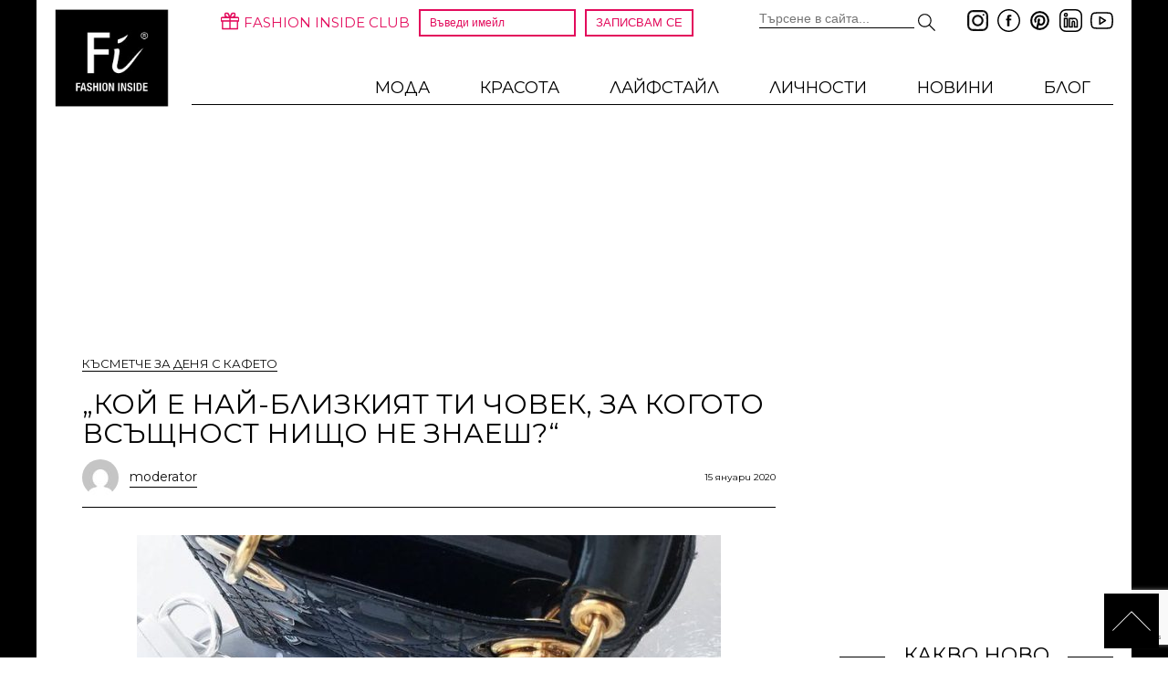

--- FILE ---
content_type: text/html
request_url: https://fashioninside.bg/coffee/%D0%BA%D0%BE%D0%B9-%D0%B5-%D0%BD%D0%B0%D0%B9-%D0%B1%D0%BB%D0%B8%D0%B7%D0%BA%D0%B8%D1%8F%D1%82-%D1%82%D0%B8-%D1%87%D0%BE%D0%B2%D0%B5%D0%BA-%D0%B7%D0%B0-%D0%BA%D0%BE%D0%B3%D0%BE%D1%82%D0%BE-%D0%B2/
body_size: 19808
content:
<!DOCTYPE html>
<html dir="ltr" lang="bg-BG" prefix="og: https://ogp.me/ns#">
<head>
	<meta name='profitshareid' content='0db77b22dfe4b53e7940934c1ba07063' /> 
    <meta charset="UTF-8">
    <meta http-equiv="X-UA-Compatible" content="IE=edge">
    <meta name="viewport"
          content="width=device-width, initial-scale=1.0, minimum-scale=1.0, maximum-scale=1.0, user-scalable=no">
    <base href="https://fashioninside.bg/">
    <title>„Кой е най-близкият ти човек, за когото всъщност нищо не знаеш?“ | Fashion Inside</title>
    <!--vendor css-->
<script async src="https://pagead2.googlesyndication.com/pagead/js/adsbygoogle.js?client=ca-pub-7342949181418338"
     crossorigin="anonymous"></script>
	<script>

    <!-- Enabled tcf support for Google tag -->
    window ['gtag_enable_tcf_support'] = true;  

 </script>
    <link rel="preconnect" href="https://fonts.googleapis.com">
    <link rel="preconnect" href="https://fonts.gstatic.com" crossorigin>
    <link href="https://fonts.googleapis.com/css2?family=Open+Sans:ital,wght@0,400;0,700;1,400;1,700&display=swap" rel="stylesheet">
	<link href="https://fonts.googleapis.com/css2?family=Montserrat:ital,wght@0,100..900;1,100..900&display=swap" rel="stylesheet">
    <link type="text/css" rel="stylesheet" href="wp-content/themes/kipo/lib/light_gallery/css/lightGallery.css"/>
    <link rel="stylesheet" type="text/css" href="wp-content/themes/kipo/lib/slick/slick.css"/>
    <!--app css-->
    <link rel="stylesheet" href="wp-content/themes/kipo/css/main.css?v=10">

    <link href="favicon.ico" rel="icon">
    <link rel="pingback" href="https://fashioninside.bg/xmlrpc.php">
    <script async src="//www.instagram.com/embed.js"></script>

    
		<!-- All in One SEO 4.9.2 - aioseo.com -->
	<meta name="description" content="Вашето късметче всеки ден." />
	<meta name="robots" content="max-snippet:-1, max-image-preview:large, max-video-preview:-1" />
	<meta name="author" content="moderator"/>
	<link rel="canonical" href="https://fashioninside.bg/coffee/%d0%ba%d0%be%d0%b9-%d0%b5-%d0%bd%d0%b0%d0%b9-%d0%b1%d0%bb%d0%b8%d0%b7%d0%ba%d0%b8%d1%8f%d1%82-%d1%82%d0%b8-%d1%87%d0%be%d0%b2%d0%b5%d0%ba-%d0%b7%d0%b0-%d0%ba%d0%be%d0%b3%d0%be%d1%82%d0%be-%d0%b2/" />
	<meta name="generator" content="All in One SEO (AIOSEO) 4.9.2" />
		<meta property="og:locale" content="bg_BG" />
		<meta property="og:site_name" content="Fashion Inside" />
		<meta property="og:type" content="article" />
		<meta property="og:title" content="„Кой е най-близкият ти човек, за когото всъщност нищо не знаеш?“ | Fashion Inside" />
		<meta property="og:description" content="Вашето късметче всеки ден." />
		<meta property="og:url" content="https://fashioninside.bg/coffee/%d0%ba%d0%be%d0%b9-%d0%b5-%d0%bd%d0%b0%d0%b9-%d0%b1%d0%bb%d0%b8%d0%b7%d0%ba%d0%b8%d1%8f%d1%82-%d1%82%d0%b8-%d1%87%d0%be%d0%b2%d0%b5%d0%ba-%d0%b7%d0%b0-%d0%ba%d0%be%d0%b3%d0%be%d1%82%d0%be-%d0%b2/" />
		<meta property="fb:app_id" content="2896043637313517" />
		<meta property="og:image" content="https://fashioninside.bg/wp-content/uploads/2020/01/9b91099dc1e6035cb65834c14c0e192e.jpg" />
		<meta property="og:image:secure_url" content="https://fashioninside.bg/wp-content/uploads/2020/01/9b91099dc1e6035cb65834c14c0e192e.jpg" />
		<meta property="og:image:width" content="736" />
		<meta property="og:image:height" content="736" />
		<meta property="article:published_time" content="2020-01-14T22:06:07+00:00" />
		<meta property="article:modified_time" content="2020-01-15T08:19:01+00:00" />
		<meta name="twitter:card" content="summary" />
		<meta name="twitter:title" content="„Кой е най-близкият ти човек, за когото всъщност нищо не знаеш?“ | Fashion Inside" />
		<meta name="twitter:description" content="Вашето късметче всеки ден." />
		<meta name="twitter:image" content="https://fashioninside.bg/wp-content/uploads/2020/01/9b91099dc1e6035cb65834c14c0e192e.jpg" />
		<script type="application/ld+json" class="aioseo-schema">
			{"@context":"https:\/\/schema.org","@graph":[{"@type":"Article","@id":"https:\/\/fashioninside.bg\/coffee\/%d0%ba%d0%be%d0%b9-%d0%b5-%d0%bd%d0%b0%d0%b9-%d0%b1%d0%bb%d0%b8%d0%b7%d0%ba%d0%b8%d1%8f%d1%82-%d1%82%d0%b8-%d1%87%d0%be%d0%b2%d0%b5%d0%ba-%d0%b7%d0%b0-%d0%ba%d0%be%d0%b3%d0%be%d1%82%d0%be-%d0%b2\/#article","name":"\u201e\u041a\u043e\u0439 \u0435 \u043d\u0430\u0439-\u0431\u043b\u0438\u0437\u043a\u0438\u044f\u0442 \u0442\u0438 \u0447\u043e\u0432\u0435\u043a, \u0437\u0430 \u043a\u043e\u0433\u043e\u0442\u043e \u0432\u0441\u044a\u0449\u043d\u043e\u0441\u0442 \u043d\u0438\u0449\u043e \u043d\u0435 \u0437\u043d\u0430\u0435\u0448?\u201c | Fashion Inside","headline":"&#8222;\u041a\u043e\u0439 \u0435 \u043d\u0430\u0439-\u0431\u043b\u0438\u0437\u043a\u0438\u044f\u0442 \u0442\u0438 \u0447\u043e\u0432\u0435\u043a, \u0437\u0430 \u043a\u043e\u0433\u043e\u0442\u043e \u0432\u0441\u044a\u0449\u043d\u043e\u0441\u0442 \u043d\u0438\u0449\u043e \u043d\u0435 \u0437\u043d\u0430\u0435\u0448?&#8220;","author":{"@id":"https:\/\/fashioninside.bg\/author\/moderator\/#author"},"publisher":{"@id":"https:\/\/fashioninside.bg\/#organization"},"image":{"@type":"ImageObject","url":"https:\/\/fashioninside.bg\/wp-content\/uploads\/2020\/01\/9b91099dc1e6035cb65834c14c0e192e.jpg","width":736,"height":736},"datePublished":"2020-01-15T00:06:07+02:00","dateModified":"2020-01-15T10:19:01+02:00","inLanguage":"bg-BG","mainEntityOfPage":{"@id":"https:\/\/fashioninside.bg\/coffee\/%d0%ba%d0%be%d0%b9-%d0%b5-%d0%bd%d0%b0%d0%b9-%d0%b1%d0%bb%d0%b8%d0%b7%d0%ba%d0%b8%d1%8f%d1%82-%d1%82%d0%b8-%d1%87%d0%be%d0%b2%d0%b5%d0%ba-%d0%b7%d0%b0-%d0%ba%d0%be%d0%b3%d0%be%d1%82%d0%be-%d0%b2\/#webpage"},"isPartOf":{"@id":"https:\/\/fashioninside.bg\/coffee\/%d0%ba%d0%be%d0%b9-%d0%b5-%d0%bd%d0%b0%d0%b9-%d0%b1%d0%bb%d0%b8%d0%b7%d0%ba%d0%b8%d1%8f%d1%82-%d1%82%d0%b8-%d1%87%d0%be%d0%b2%d0%b5%d0%ba-%d0%b7%d0%b0-%d0%ba%d0%be%d0%b3%d0%be%d1%82%d0%be-%d0%b2\/#webpage"},"articleSection":"\u041a\u044a\u0441\u043c\u0435\u0442\u0447\u0435 \u0437\u0430 \u0434\u0435\u043d\u044f \u0441 \u043a\u0430\u0444\u0435\u0442\u043e"},{"@type":"BreadcrumbList","@id":"https:\/\/fashioninside.bg\/coffee\/%d0%ba%d0%be%d0%b9-%d0%b5-%d0%bd%d0%b0%d0%b9-%d0%b1%d0%bb%d0%b8%d0%b7%d0%ba%d0%b8%d1%8f%d1%82-%d1%82%d0%b8-%d1%87%d0%be%d0%b2%d0%b5%d0%ba-%d0%b7%d0%b0-%d0%ba%d0%be%d0%b3%d0%be%d1%82%d0%be-%d0%b2\/#breadcrumblist","itemListElement":[{"@type":"ListItem","@id":"https:\/\/fashioninside.bg#listItem","position":1,"name":"Home","item":"https:\/\/fashioninside.bg","nextItem":{"@type":"ListItem","@id":"https:\/\/fashioninside.bg\/coffee\/#listItem","name":"\u041a\u044a\u0441\u043c\u0435\u0442\u0447\u0435 \u0437\u0430 \u0434\u0435\u043d\u044f \u0441 \u043a\u0430\u0444\u0435\u0442\u043e"}},{"@type":"ListItem","@id":"https:\/\/fashioninside.bg\/coffee\/#listItem","position":2,"name":"\u041a\u044a\u0441\u043c\u0435\u0442\u0447\u0435 \u0437\u0430 \u0434\u0435\u043d\u044f \u0441 \u043a\u0430\u0444\u0435\u0442\u043e","item":"https:\/\/fashioninside.bg\/coffee\/","nextItem":{"@type":"ListItem","@id":"https:\/\/fashioninside.bg\/coffee\/%d0%ba%d0%be%d0%b9-%d0%b5-%d0%bd%d0%b0%d0%b9-%d0%b1%d0%bb%d0%b8%d0%b7%d0%ba%d0%b8%d1%8f%d1%82-%d1%82%d0%b8-%d1%87%d0%be%d0%b2%d0%b5%d0%ba-%d0%b7%d0%b0-%d0%ba%d0%be%d0%b3%d0%be%d1%82%d0%be-%d0%b2\/#listItem","name":"&#8222;\u041a\u043e\u0439 \u0435 \u043d\u0430\u0439-\u0431\u043b\u0438\u0437\u043a\u0438\u044f\u0442 \u0442\u0438 \u0447\u043e\u0432\u0435\u043a, \u0437\u0430 \u043a\u043e\u0433\u043e\u0442\u043e \u0432\u0441\u044a\u0449\u043d\u043e\u0441\u0442 \u043d\u0438\u0449\u043e \u043d\u0435 \u0437\u043d\u0430\u0435\u0448?&#8220;"},"previousItem":{"@type":"ListItem","@id":"https:\/\/fashioninside.bg#listItem","name":"Home"}},{"@type":"ListItem","@id":"https:\/\/fashioninside.bg\/coffee\/%d0%ba%d0%be%d0%b9-%d0%b5-%d0%bd%d0%b0%d0%b9-%d0%b1%d0%bb%d0%b8%d0%b7%d0%ba%d0%b8%d1%8f%d1%82-%d1%82%d0%b8-%d1%87%d0%be%d0%b2%d0%b5%d0%ba-%d0%b7%d0%b0-%d0%ba%d0%be%d0%b3%d0%be%d1%82%d0%be-%d0%b2\/#listItem","position":3,"name":"&#8222;\u041a\u043e\u0439 \u0435 \u043d\u0430\u0439-\u0431\u043b\u0438\u0437\u043a\u0438\u044f\u0442 \u0442\u0438 \u0447\u043e\u0432\u0435\u043a, \u0437\u0430 \u043a\u043e\u0433\u043e\u0442\u043e \u0432\u0441\u044a\u0449\u043d\u043e\u0441\u0442 \u043d\u0438\u0449\u043e \u043d\u0435 \u0437\u043d\u0430\u0435\u0448?&#8220;","previousItem":{"@type":"ListItem","@id":"https:\/\/fashioninside.bg\/coffee\/#listItem","name":"\u041a\u044a\u0441\u043c\u0435\u0442\u0447\u0435 \u0437\u0430 \u0434\u0435\u043d\u044f \u0441 \u043a\u0430\u0444\u0435\u0442\u043e"}}]},{"@type":"Organization","@id":"https:\/\/fashioninside.bg\/#organization","name":"Fashion Inside","description":"\u0415\u043b\u0435\u0433\u0430\u043d\u0442\u043d\u043e\u0441\u0442\u0442\u0430 - \u043d\u0435, \u043d\u044f\u043c\u0430 \u0434\u0430 \u0432\u0438 \u043e\u043c\u0440\u044a\u0437\u043d\u0435!","url":"https:\/\/fashioninside.bg\/","telephone":"+359888330222","logo":{"@type":"ImageObject","url":"https:\/\/fashioninside.bg\/wp-content\/uploads\/2012\/04\/logo.png","@id":"https:\/\/fashioninside.bg\/coffee\/%d0%ba%d0%be%d0%b9-%d0%b5-%d0%bd%d0%b0%d0%b9-%d0%b1%d0%bb%d0%b8%d0%b7%d0%ba%d0%b8%d1%8f%d1%82-%d1%82%d0%b8-%d1%87%d0%be%d0%b2%d0%b5%d0%ba-%d0%b7%d0%b0-%d0%ba%d0%be%d0%b3%d0%be%d1%82%d0%be-%d0%b2\/#organizationLogo","width":130,"height":111},"image":{"@id":"https:\/\/fashioninside.bg\/coffee\/%d0%ba%d0%be%d0%b9-%d0%b5-%d0%bd%d0%b0%d0%b9-%d0%b1%d0%bb%d0%b8%d0%b7%d0%ba%d0%b8%d1%8f%d1%82-%d1%82%d0%b8-%d1%87%d0%be%d0%b2%d0%b5%d0%ba-%d0%b7%d0%b0-%d0%ba%d0%be%d0%b3%d0%be%d1%82%d0%be-%d0%b2\/#organizationLogo"}},{"@type":"Person","@id":"https:\/\/fashioninside.bg\/author\/moderator\/#author","url":"https:\/\/fashioninside.bg\/author\/moderator\/","name":"moderator","image":{"@type":"ImageObject","@id":"https:\/\/fashioninside.bg\/coffee\/%d0%ba%d0%be%d0%b9-%d0%b5-%d0%bd%d0%b0%d0%b9-%d0%b1%d0%bb%d0%b8%d0%b7%d0%ba%d0%b8%d1%8f%d1%82-%d1%82%d0%b8-%d1%87%d0%be%d0%b2%d0%b5%d0%ba-%d0%b7%d0%b0-%d0%ba%d0%be%d0%b3%d0%be%d1%82%d0%be-%d0%b2\/#authorImage","url":"https:\/\/secure.gravatar.com\/avatar\/f66d9cb71e465783d1f5e0e2a059b1d1e42d384197a0d37e3b276bfa7857cb73?s=96&d=mm&r=g","width":96,"height":96,"caption":"moderator"}},{"@type":"WebPage","@id":"https:\/\/fashioninside.bg\/coffee\/%d0%ba%d0%be%d0%b9-%d0%b5-%d0%bd%d0%b0%d0%b9-%d0%b1%d0%bb%d0%b8%d0%b7%d0%ba%d0%b8%d1%8f%d1%82-%d1%82%d0%b8-%d1%87%d0%be%d0%b2%d0%b5%d0%ba-%d0%b7%d0%b0-%d0%ba%d0%be%d0%b3%d0%be%d1%82%d0%be-%d0%b2\/#webpage","url":"https:\/\/fashioninside.bg\/coffee\/%d0%ba%d0%be%d0%b9-%d0%b5-%d0%bd%d0%b0%d0%b9-%d0%b1%d0%bb%d0%b8%d0%b7%d0%ba%d0%b8%d1%8f%d1%82-%d1%82%d0%b8-%d1%87%d0%be%d0%b2%d0%b5%d0%ba-%d0%b7%d0%b0-%d0%ba%d0%be%d0%b3%d0%be%d1%82%d0%be-%d0%b2\/","name":"\u201e\u041a\u043e\u0439 \u0435 \u043d\u0430\u0439-\u0431\u043b\u0438\u0437\u043a\u0438\u044f\u0442 \u0442\u0438 \u0447\u043e\u0432\u0435\u043a, \u0437\u0430 \u043a\u043e\u0433\u043e\u0442\u043e \u0432\u0441\u044a\u0449\u043d\u043e\u0441\u0442 \u043d\u0438\u0449\u043e \u043d\u0435 \u0437\u043d\u0430\u0435\u0448?\u201c | Fashion Inside","description":"\u0412\u0430\u0448\u0435\u0442\u043e \u043a\u044a\u0441\u043c\u0435\u0442\u0447\u0435 \u0432\u0441\u0435\u043a\u0438 \u0434\u0435\u043d.","inLanguage":"bg-BG","isPartOf":{"@id":"https:\/\/fashioninside.bg\/#website"},"breadcrumb":{"@id":"https:\/\/fashioninside.bg\/coffee\/%d0%ba%d0%be%d0%b9-%d0%b5-%d0%bd%d0%b0%d0%b9-%d0%b1%d0%bb%d0%b8%d0%b7%d0%ba%d0%b8%d1%8f%d1%82-%d1%82%d0%b8-%d1%87%d0%be%d0%b2%d0%b5%d0%ba-%d0%b7%d0%b0-%d0%ba%d0%be%d0%b3%d0%be%d1%82%d0%be-%d0%b2\/#breadcrumblist"},"author":{"@id":"https:\/\/fashioninside.bg\/author\/moderator\/#author"},"creator":{"@id":"https:\/\/fashioninside.bg\/author\/moderator\/#author"},"image":{"@type":"ImageObject","url":"https:\/\/fashioninside.bg\/wp-content\/uploads\/2020\/01\/9b91099dc1e6035cb65834c14c0e192e.jpg","@id":"https:\/\/fashioninside.bg\/coffee\/%d0%ba%d0%be%d0%b9-%d0%b5-%d0%bd%d0%b0%d0%b9-%d0%b1%d0%bb%d0%b8%d0%b7%d0%ba%d0%b8%d1%8f%d1%82-%d1%82%d0%b8-%d1%87%d0%be%d0%b2%d0%b5%d0%ba-%d0%b7%d0%b0-%d0%ba%d0%be%d0%b3%d0%be%d1%82%d0%be-%d0%b2\/#mainImage","width":736,"height":736},"primaryImageOfPage":{"@id":"https:\/\/fashioninside.bg\/coffee\/%d0%ba%d0%be%d0%b9-%d0%b5-%d0%bd%d0%b0%d0%b9-%d0%b1%d0%bb%d0%b8%d0%b7%d0%ba%d0%b8%d1%8f%d1%82-%d1%82%d0%b8-%d1%87%d0%be%d0%b2%d0%b5%d0%ba-%d0%b7%d0%b0-%d0%ba%d0%be%d0%b3%d0%be%d1%82%d0%be-%d0%b2\/#mainImage"},"datePublished":"2020-01-15T00:06:07+02:00","dateModified":"2020-01-15T10:19:01+02:00"},{"@type":"WebSite","@id":"https:\/\/fashioninside.bg\/#website","url":"https:\/\/fashioninside.bg\/","name":"Fashion Inside","description":"\u0415\u043b\u0435\u0433\u0430\u043d\u0442\u043d\u043e\u0441\u0442\u0442\u0430 - \u043d\u0435, \u043d\u044f\u043c\u0430 \u0434\u0430 \u0432\u0438 \u043e\u043c\u0440\u044a\u0437\u043d\u0435!","inLanguage":"bg-BG","publisher":{"@id":"https:\/\/fashioninside.bg\/#organization"}}]}
		</script>
		<!-- All in One SEO -->

<link rel='dns-prefetch' href='//www.instagram.com' />
<link rel="alternate" type="application/rss+xml" title="Fashion Inside &raquo; Поток" href="https://fashioninside.bg/feed/" />
<link rel="alternate" type="application/rss+xml" title="Fashion Inside &raquo; поток за коментари" href="https://fashioninside.bg/comments/feed/" />
<link rel="alternate" title="oEmbed (JSON)" type="application/json+oembed" href="https://fashioninside.bg/wp-json/oembed/1.0/embed?url=https%3A%2F%2Ffashioninside.bg%2Fcoffee%2F%25d0%25ba%25d0%25be%25d0%25b9-%25d0%25b5-%25d0%25bd%25d0%25b0%25d0%25b9-%25d0%25b1%25d0%25bb%25d0%25b8%25d0%25b7%25d0%25ba%25d0%25b8%25d1%258f%25d1%2582-%25d1%2582%25d0%25b8-%25d1%2587%25d0%25be%25d0%25b2%25d0%25b5%25d0%25ba-%25d0%25b7%25d0%25b0-%25d0%25ba%25d0%25be%25d0%25b3%25d0%25be%25d1%2582%25d0%25be-%25d0%25b2%2F" />
<link rel="alternate" title="oEmbed (XML)" type="text/xml+oembed" href="https://fashioninside.bg/wp-json/oembed/1.0/embed?url=https%3A%2F%2Ffashioninside.bg%2Fcoffee%2F%25d0%25ba%25d0%25be%25d0%25b9-%25d0%25b5-%25d0%25bd%25d0%25b0%25d0%25b9-%25d0%25b1%25d0%25bb%25d0%25b8%25d0%25b7%25d0%25ba%25d0%25b8%25d1%258f%25d1%2582-%25d1%2582%25d0%25b8-%25d1%2587%25d0%25be%25d0%25b2%25d0%25b5%25d0%25ba-%25d0%25b7%25d0%25b0-%25d0%25ba%25d0%25be%25d0%25b3%25d0%25be%25d1%2582%25d0%25be-%25d0%25b2%2F&#038;format=xml" />
<style id='wp-img-auto-sizes-contain-inline-css' type='text/css'>
img:is([sizes=auto i],[sizes^="auto," i]){contain-intrinsic-size:3000px 1500px}
/*# sourceURL=wp-img-auto-sizes-contain-inline-css */
</style>
<link rel='stylesheet' id='sbi_styles-css' href='https://fashioninside.bg/wp-content/plugins/instagram-feed/css/sbi-styles.min.css?ver=6.10.0' type='text/css' media='all' />
<link rel='stylesheet' id='contact-form-7-css' href='https://fashioninside.bg/wp-content/cache/speedycache/fashioninside.bg/assets/64ac31699f5326cb-styles.css' type='text/css' media='all' />
<link rel='stylesheet' id='a3a3_lazy_load-css' href='//fashioninside.bg/wp-content/uploads/sass/a3_lazy_load.min.css?ver=1732614896' type='text/css' media='all' />
<script type="text/javascript" src="https://fashioninside.bg/wp-includes/js/jquery/jquery.min.js?ver=3.7.1" id="jquery-core-js"></script>
<script type="text/javascript" src="https://fashioninside.bg/wp-includes/js/jquery/jquery-migrate.min.js?ver=3.4.1" id="jquery-migrate-js"></script>
<script src="https://fashioninside.bg/wp-content/cache/speedycache/fashioninside.bg/assets/c5e6952925441253-combined.js" />



<link rel="https://api.w.org/" href="https://fashioninside.bg/wp-json/" /><link rel="alternate" title="JSON" type="application/json" href="https://fashioninside.bg/wp-json/wp/v2/posts/155655" /><link rel="EditURI" type="application/rsd+xml" title="RSD" href="https://fashioninside.bg/xmlrpc.php?rsd" />
<meta name="generator" content="WordPress 6.9" />
<link rel='shortlink' href='https://fashioninside.bg/?p=155655' />
		
		<link rel='canonical' href='https://fashioninside.bg/coffee/%d0%ba%d0%be%d0%b9-%d0%b5-%d0%bd%d0%b0%d0%b9-%d0%b1%d0%bb%d0%b8%d0%b7%d0%ba%d0%b8%d1%8f%d1%82-%d1%82%d0%b8-%d1%87%d0%be%d0%b2%d0%b5%d0%ba-%d0%b7%d0%b0-%d0%ba%d0%be%d0%b3%d0%be%d1%82%d0%be-%d0%b2/' />
      <meta name="onesignal" content="wordpress-plugin"/>
            <script>

      window.OneSignalDeferred = window.OneSignalDeferred || [];

      OneSignalDeferred.push(function(OneSignal) {
        var oneSignal_options = {};
        window._oneSignalInitOptions = oneSignal_options;

        oneSignal_options['serviceWorkerParam'] = { scope: '/' };
oneSignal_options['serviceWorkerPath'] = 'OneSignalSDKWorker.js.php';

        OneSignal.Notifications.setDefaultUrl("https://fashioninside.bg");

        oneSignal_options['wordpress'] = true;
oneSignal_options['appId'] = 'f72131cb-06de-4da2-8e6e-1155ed93335d';
oneSignal_options['allowLocalhostAsSecureOrigin'] = true;
oneSignal_options['welcomeNotification'] = { };
oneSignal_options['welcomeNotification']['title'] = "Fashion Inside";
oneSignal_options['welcomeNotification']['message'] = "Благодарим ти!";
oneSignal_options['welcomeNotification']['url'] = "https://fashioninside.bg";
oneSignal_options['path'] = "https://fashioninside.bg/wp-content/plugins/onesignal-free-web-push-notifications/sdk_files/";
oneSignal_options['safari_web_id'] = "web.onesignal.auto.50fac9c2-9f7f-49e4-88a1-4637f1759b35";
oneSignal_options['promptOptions'] = { };
oneSignal_options['promptOptions']['actionMessage'] = "Желаете ли да получавате известия при нови публикации от Fashion Inside?";
oneSignal_options['promptOptions']['acceptButtonText'] = "РАЗБИРА СЕ!";
oneSignal_options['promptOptions']['cancelButtonText'] = "НЕ, БЛАГОДАРЯ!";
oneSignal_options['promptOptions']['siteName'] = "http://fashioninside.bg";
              OneSignal.init(window._oneSignalInitOptions);
              OneSignal.Slidedown.promptPush()      });

      function documentInitOneSignal() {
        var oneSignal_elements = document.getElementsByClassName("OneSignal-prompt");

        var oneSignalLinkClickHandler = function(event) { OneSignal.Notifications.requestPermission(); event.preventDefault(); };        for(var i = 0; i < oneSignal_elements.length; i++)
          oneSignal_elements[i].addEventListener('click', oneSignalLinkClickHandler, false);
      }

      if (document.readyState === 'complete') {
           documentInitOneSignal();
      }
      else {
           window.addEventListener("load", function(event){
               documentInitOneSignal();
          });
      }
    </script>
		<style type="text/css" id="wp-custom-css">
			body{
	font-family: "Montserrat";
}

.b300x250.zone2 {
	height:600px !important;
}
.news-col .post .entry-content .like-btns {
	margin: 0px !important;
}
.like-btns.cf {
    text-align: center;
}

nav.navigation.post-navigation {
	display: none;
}

/*start-banner-mobile*/
.adfoxly-wrapper.popup {
    background: transparent;
    border-radius: 0px;
    text-align: center;
}
.adfoxly-wrapper.popup .adfoxly-close {
    position: absolute;
    top: 0;
    right: 25px;
}

@media only screen and (min-width: 768px) {
.adfoxly-overlay {
		display: none !important;
		visibility: hidden !important;
	}
}
@media only screen and (max-width: 767px) {
	.adfoxly-wrapper.popup {
    width: 100% !important;
    height: auto;
  max-height: 100% !important;
}
	.adfoxly-wrapper.popup .adfoxly-close {
    top: 0px;
    right: 10px;
		z-index: 100000;
}
}/*end-banner-mobile*/

.news.slider p {
    text-align: center;
}
article.news.full.cf p {
    text-align: center;
	  margin-top: 10px;
}
.page-links {
    font-size: 16px;
    text-align: center;
    margin-bottom: 50px;
	  margin-top: 30px;
}

a.post-page-numbers:nth-child(2), a.post-page-numbers:nth-child(4) {
    display: none;
}

a.post-page-numbers {
    color: #fff;
    background: #e3105c;
    padding: 5px 20px;
		margin: 0 10px;
}

@media only screen and (max-width: 500px){
	.page-links{
		display: flex;
		justify-content: center;
	}
}

div#wpcf7-f185107-p185104-o1 input.wpcf7-form-control.wpcf7-text {
    padding: 10px!important;
    width: 100%!important;
	  margin-bottom: 15px;
}

div#wpcf7-f185107-p185104-o1 textarea.wpcf7-form-control.wpcf7-textarea {
     width: 100%;
	   padding: 10px;
	   margin-bottom: 15px;
}
div#wpcf7-f185107-p185104-o1 input.wpcf7-form-control.has-spinner.wpcf7-submit {
    padding: 10px;
    margin: 0 auto;
    width: 100%;
    background-color: #000;
    color: #fff;
    font-size: 18px;
    font-weight: 300;
}
@media (max-width: 550px){
.news.slider .post-thumbnail {
    width: 100% !important;
}
	#lightSlider .post-thumbnail img {
    max-width: 100%;
    max-height: 510px;
    margin: auto;
}
	#lightSlider {
    height: 600px;
}
	.news.slider .content, .news.slider .content-wrapper {
    float: left;
    width: 80%;
    right: 10%;
    top: 48%;
    margin-top: 0px;
    padding: 10px 20px;
    position: absolute;
}
}

@media only screen and (max-width: 500px){
	header.category-header {
    padding: 0 10px;
}
	.inner-wrapper {
    padding: 20px 0px 0;
}
	.mobile-ui {
    display: flex;
    position: relative;
    overflow: hidden;
    flex-direction: column;
    width: 100%;
    align-items: center;
		gap: 10px;
}
	.fi-club-mobile{
		margin: 0px;
	}
	.mobile-ui .social {
    background: #fff;
    display: flex !important;
    justify-content: center;
}
	.fi-club-mobile{
		background: #000;
	}
	.fi-club p {
		color: #fff;
	}
	.fi-club-mobile p {
    padding: 10px 20px;
    margin: 0 !important;
}
}
@media (max-width: 1200px) {
.menu-desktop .sub-menu>li {
    text-transform: uppercase;
	  font-size: 17px;
	}
}
.menu-desktop #menu-header-simple-menu>li a, .menu-desktop .menu-header-simple-menu-container .nav-menu>li a {
    text-transform: uppercase;
}

.author-information {
    margin-top: 40px;
}

.type-post .entry-meta {
    display: flex;
    justify-content: space-between;
    align-items: center;
	margin-top: 12px;
	margin-bottom: 12px;
}

.left-post-meta .author-link {
    display: flex;
    align-items: center;
	    text-transform: none !important;
    font-size: 14px;
}
.left-post-meta .author-link img {
    margin-right: 12px;
	border-radius: 50%;
}

.left-post-meta .author-link span{
    border-bottom: 1px solid #000;
}

.news-col .post .entry-content h1, .news-col .post .entry-content h2, .news-col .post .entry-content h3, .news-col .post .entry-content h4, .news-col .post .entry-content h5, .news-col .post .entry-content h6{
	  padding: 0 60px;
    text-align: justify;
    margin: 20px 0 0 !important;
}

.news-col .post .entry-content ul, .news-col .post .entry-content ol{
		padding: 0 60px;
    text-align: justify;
    margin-left: 30px;
}

.news-col .post .entry-content h2{
	font-size: 26px;
}
.news-col .post .entry-content h3{
	font-size: 24px;
}
.news-col .post .entry-content h4{
	font-size: 22px;
}
.news-col .post .entry-content h5{
	font-size: 20px;
}
.news-col .post .entry-content h6{
	font-size: 18px;
}

@media only screen and (max-width: 680px){
.news-col .post .entry-content h1, .news-col .post .entry-content h2, .news-col .post .entry-content h3, .news-col .post .entry-content h4, .news-col .post .entry-content h5, .news-col .post .entry-content h6, .news-col .post .entry-content ul, .news-col .post .entry-content ol{
	  padding: 0 0;
}	
}

.news-col .post .entry-content .show-more ul{
		padding: 0;
    text-align: left;
    margin-left: 0;
}

.wp-block-embed__wrapper iframe,
.wp-block-embed iframe,
iframe[src*="youtube.com"],
iframe[src*="youtu.be"] {
    width: 100% !important;
    height: auto !important;
    aspect-ratio: 16 / 9; !important;
}

/* ===== Цветова схема ===== */
:root {
  --black: #000000;
  --white: #ffffff;
  --accent: #e30b5c;
  --border: #e6e6e6;
  --bg-soft: #fafafa;
}

/* ===== Контейнер ===== */
#wpcf7-f208280-p74-o1 {
  max-width: 620px;
}

/* ===== Текст ===== */
#wpcf7-f208280-p74-o1 label {
  color: var(--black);
  font-size: 14px;
  font-weight: 500;
  letter-spacing: 0.2px;
}

/* ===== Полета ===== */
#wpcf7-f208280-p74-o1 input[type="text"],
#wpcf7-f208280-p74-o1 input[type="email"],
#wpcf7-f208280-p74-o1 select,
#wpcf7-f208280-p74-o1 textarea {
  width: 100%;
  margin-top: 8px;
  padding: 14px 16px;
  font-size: 14px;
  border-radius: 8px;
  border: 1px solid var(--border);
  background: var(--bg-soft);
  transition: all 0.3s ease;
}

#wpcf7-f208280-p74-o1 textarea {
  resize: vertical;
}

/* ===== Focus ===== */
#wpcf7-f208280-p74-o1 input:focus,
#wpcf7-f208280-p74-o1 select:focus,
#wpcf7-f208280-p74-o1 textarea:focus {
  outline: none;
  border-color: var(--accent);
  background: var(--white);
  box-shadow: 0 0 0 2px rgba(227, 11, 92, 0.15);
}

/* ===== Select ===== */
#wpcf7-f208280-p74-o1 select {
  cursor: pointer;
	font-family: 'Montserrat';
}

/* ===== Checkbox ===== */
#wpcf7-f208280-p74-o1 .wpcf7-acceptance input {
  accent-color: var(--accent);
}

/* ===== Параграфи ===== */
#wpcf7-f208280-p74-o1 p {
  margin-bottom: 22px;
}

/* ===== Линкове ===== */
#wpcf7-f208280-p74-o1 a {
  color: var(--accent);
  font-weight: 500;
  text-decoration: none;
}

#wpcf7-f208280-p74-o1 a:hover {
  text-decoration: underline;
}

/* ===== Бутон ===== */
#wpcf7-f208280-p74-o1 input[type="submit"] {
  width: 100%;
  padding: 16px;
  background: var(--black);
  color: var(--white);
  border: none;
  border-radius: 999px;
  font-size: 15px;
  font-weight: 600;
  letter-spacing: 0.6px;
  cursor: pointer;
  transition: all 0.35s ease;
	font-family: 'Montserrat';
}

#wpcf7-f208280-p74-o1 input[type="submit"]:hover {
  background: var(--accent);
  transform: translateY(-2px);
}

#wpcf7-f208280-p74-o1 input[type="submit"]:disabled {
  opacity: 0.4;
  cursor: not-allowed;
}

/* ===== Response ===== */
#wpcf7-f208280-p74-o1 .wpcf7-response-output {
  border-radius: 8px;
  font-size: 14px;
  padding: 14px;
}

/* ===== Mobile ===== */
@media (max-width: 600px) {
  #wpcf7-f208280-p74-o1 form {
    padding: 24px;
  }
}
		</style>
		    
<!-- Google tag (gtag.js) -->
<script async src="https://www.googletagmanager.com/gtag/js?id=G-C7PCLCWBEG"></script>
<script>
  window.dataLayer = window.dataLayer || [];
  function gtag(){dataLayer.push(arguments);}
  gtag('js', new Date());

  gtag('config', 'G-C7PCLCWBEG');
</script>

	    <script type="text/javascript" src="wp-content/themes/kipo/js/main.js?v=3.1"></script>


    <script async src="https://securepubads.g.doubleclick.net/tag/js/gpt.js" crossorigin="anonymous"></script>
    <script>
    window.googletag = window.googletag || {cmd: []};
    googletag.cmd.push(function() {
        googletag.defineSlot('/23317823662/1160x200-all-pages', [[970, 90], [728, 90], [970, 66], 'fluid', [960, 90], [930, 180], [950, 90], [750, 200], [980, 90], [980, 120], [750, 100]],  'div-gpt-ad-1761132788983-0').addService(googletag.pubads());
        // googletag.defineSlot('/23317823662/1160x500-homepage', [[970, 90], [750, 300], [728, 90], [970, 66], 'fluid', [960, 90], [970, 250], [1160, 500], [930, 180], [950, 90], [750, 200], [980, 90], [980, 120], [750, 100]], 'div-gpt-ad-1764749274988-0').addService(googletag.pubads());
        googletag.defineSlot('/23317823662/300x600-right-1', [[300, 600], [300, 250]], 'div-gpt-ad-1761133334323-0').addService(googletag.pubads());
        googletag.defineSlot('/23317823662/300x600-right-2', [[300, 250], [300, 600]], 'div-gpt-ad-1761133393621-0').addService(googletag.pubads());
        googletag.defineSlot('/23317823662/300x600-right-3', [[300, 600], [300, 250]], 'div-gpt-ad-1761133474390-0').addService(googletag.pubads());
        googletag.defineSlot('/23317823662/300x600-right-4', [[300, 600], [300, 250]], 'div-gpt-ad-1761133559595-0').addService(googletag.pubads());
        googletag.defineSlot('/23317823662/728x90-footer', [[468, 60], [728, 90]], 'div-gpt-ad-1761133628870-0').addService(googletag.pubads());
        googletag.defineSlot('/23317823662/860x200-list-1', [[750, 300], [750, 100], [750, 200]], 'div-gpt-ad-1761133788053-0').addService(googletag.pubads());
        googletag.defineSlot('/23317823662/750x300-list-2', [[750, 100], [750, 200], [750, 300]], 'div-gpt-ad-1761133907450-0').addService(googletag.pubads());
        googletag.defineSlot('/23317823662/mobile-320x50', [[300, 50], [320, 50]], 'div-gpt-ad-1761134442870-0').addService(googletag.pubads());
        googletag.defineSlot('/23317823662/popup', [[600, 600]], 'div-gpt-ad-1764840777217-0').addService(googletag.pubads());
        googletag.pubads().enableSingleRequest();
        googletag.enableServices();
    });
    </script>

</head>

<body>

<div id="fb-root"></div>
<script async defer crossorigin="anonymous" src="https://connect.facebook.net/en_US/sdk.js#xfbml=1&version=v10.0&appId=2896043637313517" nonce="oiGZnuU1"></script>
<div class="wrapper">

    <div class="inner-wrapper">
        <div class="header cf">
            <header class="cf">
                <div class="row">
					 <img src="wp-content/themes/kipo/images/menu.svg" alt="menu" id="" class="mobile-ui menu-btn left" data-pin-no-hover="true">
                   <a href="https://fashioninside.bg/" rel="home" class="logo-cont"><img onerror="this.onerror=null; this.src='/wp-content/uploads/2022/09/logo.jpg'" src="/wp-content/uploads/2022/09/logo.jpg" class="logo" data-pin-no-hover="true"></a>
                    <div class="row top-bar">

                        <div class="social">
                            <a class="insta-social" href="https://www.instagram.com/fashion_inside_bg/"
                               target="_blank"><img
                                        src="wp-content/themes/kipo/images/instagram-fashioninside.svg" alt="insta" class="icon"
                                        data-pin-no-hover="true"></a>

                            <a class="fb-social" href="https://www.facebook.com/Fashioninside.bg"
                               target="_blank"><img
                                        src="wp-content/themes/kipo/images/facebook-fashioninside.svg" alt="fb" class="icon"
                                        data-pin-no-hover="true"></a>

                            <a class="in" href="https://www.pinterest.com/fashioninsidebg/" target="_blank"><img
                                        src="wp-content/themes/kipo/images/pinterest-fashioninside.svg" alt="pinterest"
                                        class="icon"
                                        data-pin-no-hover="true"></a>

                            <a class="linkedin" href="https://www.linkedin.com/company/18883515/"
                               target="_blank"><img
                                        src="wp-content/themes/kipo/images/linkedin-fashioninside.svg" alt="linkedin" class="icon"
                                        data-pin-no-hover="true"></a>

                            <a class="yt"
                               href="https://www.youtube.com/channel/UCQIIWRbHhCejGk2-h0Hb3Yg?view_as=subscriber"
                               target="_blank"><img
                                        src="wp-content/themes/kipo/images/youtube-fashioninside.svg" alt="yt" class="icon"
                                        data-pin-no-hover="true"></a>
                        </div>

                        <div class="search-mobile-container desktop-ui">
                            <form action="/" method="get">
	<input type="text" name="s" class="rc-l brown" id="seach-field" placeholder="Търсене в сайта..." value="">
	<img src="https://fashioninside.bg/wp-content/themes/kipo/images/search.svg" alt="" class="search-mobile-query-btn">
</form>
                        </div>

                        <div class="fi-club">
                            <img class="gift" src="wp-content/themes/kipo/images/gift.png" alt="FASHION INSIDE CLUB">
                            <p class="up black">FASHION INSIDE CLUB</p>


                            <form method="get" action="/fashion-inside-club/">
                                <input type="text" name="email" class="rc-l brown input" placeholder="Въведи имейл"
                                       value="">
                                <input type="submit" value="Записвам се" class="btn black">
                            </form>
                        </div>

                        <div class="login desktop-ui">
                                                    </div>
                    </div>
                    <nav class="menu-desktop hover up-l nav mobile">
                        <img src="wp-content/themes/kipo/images/close.svg" alt="close" class="menu-close-btn mobile-ui"
                             data-pin-no-hover="true">
                        <div class="login mobile-ui">
                                                    </div>
                        <div class="fi-club fi-club-mobile mobile-ui">
                            <p class="up black">FASHION INSIDE CLUB</p>
                            <form method="post" action="/fashion-inside-club/">
                                <input type="text" name="e" class="rc-l brown input" placeholder="Въведи имейл"
                                       value="">
                                <input type="submit" value="Записвам се" name="subscribe" class="btn black">
                            </form>
                            <div class="social">
                                <a class="insta-social" href="https://www.instagram.com/fashion_inside_international/"
                                   target="_blank"><img
                                            src="wp-content/themes/kipo/images/instagram-fashioninside.svg" alt="insta" class="icon"
                                            data-pin-no-hover="true"></a>

                                <a class="fb-social" href="https://www.facebook.com/Fashioninside.bg"
                                   target="_blank"><img
                                            src="wp-content/themes/kipo/images/facebook-fashioninside.svg" alt="fb" class="icon"
                                            data-pin-no-hover="true"></a>

                                <a class="in" href="https://www.pinterest.com/fashioninsidebg/" target="_blank"><img
                                            src="wp-content/themes/kipo/images/pinterest-fashioninside.svg" alt="pinterest"
                                            class="icon"
                                            data-pin-no-hover="true"></a>

                                <a class="linkedin" href="https://www.linkedin.com/company/18883515/"
                                   target="_blank"><img
                                            src="wp-content/themes/kipo/images/linkedin-fashioninside.svg" alt="linkedin" class="icon"
                                            data-pin-no-hover="true"></a>

                                <a class="yt"
                                   href="https://www.youtube.com/channel/UCQIIWRbHhCejGk2-h0Hb3Yg?view_as=subscriber"
                                   target="_blank"><img
                                            src="wp-content/themes/kipo/images/youtube-fashioninside.svg" alt="yt" class="icon"
                                            data-pin-no-hover="true"></a>
                            </div>
                        </div>

                        <div class="search-mobile-container mobile-ui">
                            <form action="/" method="get">
	<input type="text" name="s" class="rc-l brown" id="seach-field" placeholder="Търсене в сайта..." value="">
	<img src="https://fashioninside.bg/wp-content/themes/kipo/images/search.svg" alt="" class="search-mobile-query-btn">
</form>
                        </div>
                        <div class="menu-header-simple-menu-container"><ul id="menu-header-simple-menu" class="nav-menu"><li id="menu-item-54001" class="menu-item menu-item-type-taxonomy menu-item-object-category menu-item-has-children menu-item-54001"><a href="https://fashioninside.bg/fashion/">МОДА</a>
<ul class="sub-menu">
	<li id="menu-item-54002" class="menu-item menu-item-type-taxonomy menu-item-object-category menu-item-54002"><a href="https://fashioninside.bg/fashion/editors-choice/">Изборът на редакторите</a></li>
	<li id="menu-item-54003" class="menu-item menu-item-type-taxonomy menu-item-object-category menu-item-54003"><a href="https://fashioninside.bg/fashion/styles/">Стил и тенденции</a></li>
	<li id="menu-item-55185" class="menu-item menu-item-type-taxonomy menu-item-object-category menu-item-55185"><a href="https://fashioninside.bg/fashion/how-to-wear/">Как да носим?</a></li>
	<li id="menu-item-54030" class="menu-item menu-item-type-taxonomy menu-item-object-category menu-item-54030"><a href="https://fashioninside.bg/fashion/mens-fashion/">Време за мъже</a></li>
</ul>
</li>
<li id="menu-item-53997" class="menu-item menu-item-type-taxonomy menu-item-object-category menu-item-has-children menu-item-53997"><a href="https://fashioninside.bg/beauty/">КРАСОТА</a>
<ul class="sub-menu">
	<li id="menu-item-53998" class="menu-item menu-item-type-taxonomy menu-item-object-category menu-item-53998"><a href="https://fashioninside.bg/beauty/fragrances-and-cosmetics/">Аромати и козметика</a></li>
	<li id="menu-item-53999" class="menu-item menu-item-type-taxonomy menu-item-object-category menu-item-53999"><a href="https://fashioninside.bg/beauty/body-and-soul/">Дух и тяло</a></li>
	<li id="menu-item-54000" class="menu-item menu-item-type-taxonomy menu-item-object-category menu-item-54000"><a href="https://fashioninside.bg/beauty/hair-and-makeup/">Коса и грим</a></li>
</ul>
</li>
<li id="menu-item-54005" class="menu-item menu-item-type-taxonomy menu-item-object-category menu-item-has-children menu-item-54005"><a href="https://fashioninside.bg/lifestyle/">Лайфстайл</a>
<ul class="sub-menu">
	<li id="menu-item-54010" class="menu-item menu-item-type-taxonomy menu-item-object-category menu-item-54010"><a href="https://fashioninside.bg/lifestyle/working-girl/">Работещо момиче</a></li>
	<li id="menu-item-54011" class="menu-item menu-item-type-taxonomy menu-item-object-category menu-item-54011"><a href="https://fashioninside.bg/lifestyle/free-time/">Свободно време</a></li>
	<li id="menu-item-54006" class="menu-item menu-item-type-taxonomy menu-item-object-category menu-item-54006"><a href="https://fashioninside.bg/lifestyle/design/">АРТ &amp; ДИЗАЙН</a></li>
	<li id="menu-item-60803" class="menu-item menu-item-type-taxonomy menu-item-object-category menu-item-60803"><a href="https://fashioninside.bg/lifestyle/fashion-inside-out/">Fashion inside OUT</a></li>
	<li id="menu-item-175111" class="menu-item menu-item-type-taxonomy menu-item-object-category menu-item-175111"><a href="https://fashioninside.bg/lifestyle/inspired-by/">Вдъхновени от</a></li>
	<li id="menu-item-54035" class="menu-item menu-item-type-taxonomy menu-item-object-category menu-item-54035"><a href="https://fashioninside.bg/lifestyle/astrotheme/">Астро Теми</a></li>
	<li id="menu-item-54024" class="menu-item menu-item-type-post_type menu-item-object-page menu-item-54024"><a href="https://fashioninside.bg/horoscope/">Хороскоп</a></li>
	<li id="menu-item-159948" class="menu-item menu-item-type-taxonomy menu-item-object-category menu-item-159948"><a href="https://fashioninside.bg/lifestyle/places/">Пътешествия</a></li>
	<li id="menu-item-54008" class="menu-item menu-item-type-taxonomy menu-item-object-category menu-item-54008"><a href="https://fashioninside.bg/lifestyle/gourmet/">Гурме</a></li>
</ul>
</li>
<li id="menu-item-54022" class="menu-item menu-item-type-taxonomy menu-item-object-category menu-item-has-children menu-item-54022"><a href="https://fashioninside.bg/celebrities/">ЛИЧНОСТИ</a>
<ul class="sub-menu">
	<li id="menu-item-55184" class="menu-item menu-item-type-taxonomy menu-item-object-category menu-item-55184"><a href="https://fashioninside.bg/celebrities/interview/">Интервю</a></li>
	<li id="menu-item-55183" class="menu-item menu-item-type-taxonomy menu-item-object-category menu-item-55183"><a href="https://fashioninside.bg/celebrities/biograph/">Биограф</a></li>
</ul>
</li>
<li id="menu-item-54012" class="menu-item menu-item-type-taxonomy menu-item-object-category menu-item-54012"><a href="https://fashioninside.bg/events/">НОВИНИ</a></li>
<li id="menu-item-54004" class="menu-item menu-item-type-taxonomy menu-item-object-category menu-item-54004"><a href="https://fashioninside.bg/blog/">БЛОГ</a></li>
</ul></div>                    </nav>


                    <div class="mob-banner">
                        <!-- /23317823662/mobile-320x50 -->
                        <div id='div-gpt-ad-1761134442870-0' style='min-width: 300px; min-height: 50px;'>
                        <script>
                            googletag.cmd.push(function() { googletag.display('div-gpt-ad-1761134442870-0'); });
                        </script>
                        </div>
                    </div><!--b320x50-->

                </div>
            </header>
            <div class="cover"></div>

        </div>
		
		
        <!--.header-->

<div class="banner b1160x200 cf">
	<!-- /23317823662/1160x200-all-pages -->
	<div id='div-gpt-ad-1761132788983-0'>
		<script>
			googletag.cmd.push(function() { googletag.display('div-gpt-ad-1761132788983-0'); });
		</script>
	</div>
</div><!--b960x200-->

<div class="row cf">
	<section class="news-col cf">
			

<article id="post-155655" class="post-155655 post type-post status-publish format-standard has-post-thumbnail hentry category-coffee">
		
	<header class="entry-header">
				<div class="category"><a href="https://fashioninside.bg/coffee/" rel="category tag">Късметче за деня с кафето</a>		</div>
		<h1 class="entry-title">&#8222;Кой е най-близкият ти човек, за когото всъщност нищо не знаеш?&#8220;</h1>		
		<div class="entry-meta">
			<div class="left-post-meta">
									<a href="https://fashioninside.bg/author/moderator/" class="author-link">
						<img alt='' src='https://secure.gravatar.com/avatar/f66d9cb71e465783d1f5e0e2a059b1d1e42d384197a0d37e3b276bfa7857cb73?s=40&#038;d=mm&#038;r=g' srcset='https://secure.gravatar.com/avatar/f66d9cb71e465783d1f5e0e2a059b1d1e42d384197a0d37e3b276bfa7857cb73?s=80&#038;d=mm&#038;r=g 2x' class='avatar avatar-40 photo' height='40' width='40' decoding='async'/><span>moderator</span>
					</a>
								</div>
			<div class="right-post-meta">
				<span class="entry-date"><time class="entry-date" datetime="2020-01-15T00:06:07+02:00">15 януари 2020</time></span> 			</div>
			
			
			

		</div><!-- .entry-meta -->
        	</header><!-- .entry-header -->
	
	<!-- <div id="inline-video" class="cf">
		
	</div> -->


	

    <div class="entry-content">

    		
		<p><img fetchpriority="high" decoding="async" width="640" height="640" class="aligncenter size-large wp-image-155656" src="https://fashioninside.bg/wp-content/uploads/2020/01/9b91099dc1e6035cb65834c14c0e192e-640x640.jpg" alt="" srcset="https://fashioninside.bg/wp-content/uploads/2020/01/9b91099dc1e6035cb65834c14c0e192e-640x640.jpg 640w, https://fashioninside.bg/wp-content/uploads/2020/01/9b91099dc1e6035cb65834c14c0e192e-300x300.jpg 300w, https://fashioninside.bg/wp-content/uploads/2020/01/9b91099dc1e6035cb65834c14c0e192e-220x220.jpg 220w, https://fashioninside.bg/wp-content/uploads/2020/01/9b91099dc1e6035cb65834c14c0e192e.jpg 736w" sizes="(max-width: 640px) 100vw, 640px" /></p>
		
    
	</div><!-- .entry-content -->

	
    
    	
	<!--Related posts-->
	<div class="divider short">
		<div class="hr black-bg"></div>
		<div class="white-bg up-l2">Още по темата</div>
	</div>
	<div class="small-slider cf">
		<ul id="bottomSlider" class="footer-slider">
		
					
			<li>
                <div class="news full side">
                    
	<a class="post-thumbnail" href="https://fashioninside.bg/coffee/%d0%be%d0%bf%d0%b8%d1%82%d0%b0-%d0%bf%d1%80%d0%be%d0%b2%d0%b0%d0%bb%d0%b8-%d1%81%d0%b5-%d1%82%d0%be%d0%b2%d0%b0-%d0%bd%d1%8f%d0%bc%d0%b0-%d0%b7%d0%bd%d0%b0%d1%87%d0%b5%d0%bd%d0%b8%d0%b5/" aria-hidden="true">
		<img src="https://fashioninside.bg/wp-content/uploads/2026/01/pexels-yansimalar-862346732-35701036-220x220.jpg" alt="„Опита. Провали се. Това няма значение. Опитай отново. Провали се отново. Провали се по-добре.”"
		data-pin-no-hover="true" >
	</a>

	                    <div class="content">
                        <h3><a href="https://fashioninside.bg/coffee/%d0%be%d0%bf%d0%b8%d1%82%d0%b0-%d0%bf%d1%80%d0%be%d0%b2%d0%b0%d0%bb%d0%b8-%d1%81%d0%b5-%d1%82%d0%be%d0%b2%d0%b0-%d0%bd%d1%8f%d0%bc%d0%b0-%d0%b7%d0%bd%d0%b0%d1%87%d0%b5%d0%bd%d0%b8%d0%b5/">„Опита. Провали се. Това няма значение. Опитай отново. Провали се отново. Провали се по-добре.”</a></h3>
                    </div>
                </div>
            </li>
            
        			
					
			<li>
                <div class="news full side">
                    
	<a class="post-thumbnail" href="https://fashioninside.bg/coffee/dushata-useshta-tova-koeto-ochite/" aria-hidden="true">
		<img src="https://fashioninside.bg/wp-content/uploads/2026/01/pexels-saif-allah-dawoud-576915631-31556108-220x220.jpg" alt="&#8222;Душата усеща това, което очите не могат да видят, а умът не може да разбере.&#8220;"
		data-pin-no-hover="true" >
	</a>

	                    <div class="content">
                        <h3><a href="https://fashioninside.bg/coffee/dushata-useshta-tova-koeto-ochite/">&#8222;Душата усеща това, което очите не могат да видят, а умът не може да разбере.&#8220;</a></h3>
                    </div>
                </div>
            </li>
            
        			
					
			<li>
                <div class="news full side">
                    
	<a class="post-thumbnail" href="https://fashioninside.bg/coffee/%d0%b4%d0%b0-%d0%b3%d0%be%d0%b2%d0%be%d1%80%d0%b8%d1%88-%d1%81-%d0%bf%d1%8a%d0%bb%d0%bd%d0%b0-%d1%83%d1%81%d1%82%d0%b0-%d0%b5-%d0%bd%d0%b5%d0%ba%d1%80%d0%b0%d1%81%d0%b8%d0%b2%d0%be-%d0%bd%d0%be/" aria-hidden="true">
		<img src="https://fashioninside.bg/wp-content/uploads/2026/01/pexels-valeriiamiller-3680186-220x220.jpg" alt="&#8222;Да говориш с пълна уста е некрасиво. Но да говориш с празна глава е далеч по-зле!&#8220;"
		data-pin-no-hover="true" >
	</a>

	                    <div class="content">
                        <h3><a href="https://fashioninside.bg/coffee/%d0%b4%d0%b0-%d0%b3%d0%be%d0%b2%d0%be%d1%80%d0%b8%d1%88-%d1%81-%d0%bf%d1%8a%d0%bb%d0%bd%d0%b0-%d1%83%d1%81%d1%82%d0%b0-%d0%b5-%d0%bd%d0%b5%d0%ba%d1%80%d0%b0%d1%81%d0%b8%d0%b2%d0%be-%d0%bd%d0%be/">&#8222;Да говориш с пълна уста е некрасиво. Но да говориш с празна глава е далеч по-зле!&#8220;</a></h3>
                    </div>
                </div>
            </li>
            
        			
					
			<li>
                <div class="news full side">
                    
	<a class="post-thumbnail" href="https://fashioninside.bg/coffee/%d0%bd%d0%b5-%d1%81%d0%b5-%d0%be%d1%81%d0%bc%d0%b5%d0%bb%d1%8f%d0%b2%d0%b0%d0%bc%d0%b5-%d0%bd%d0%b5-%d0%b7%d0%b0%d1%89%d0%be%d1%82%d0%be-%d0%bd%d0%b5%d1%89%d0%b0%d1%82%d0%b0-%d1%81%d0%b0/" aria-hidden="true">
		<img src="https://fashioninside.bg/wp-content/uploads/2026/01/farzad-mohamadi-L8iPhY86y5A-unsplash-220x220.jpg" alt="“Не се осмеляваме не защото нещата са трудни, те са трудни, защото не се осмеляваме.”"
		data-pin-no-hover="true" >
	</a>

	                    <div class="content">
                        <h3><a href="https://fashioninside.bg/coffee/%d0%bd%d0%b5-%d1%81%d0%b5-%d0%be%d1%81%d0%bc%d0%b5%d0%bb%d1%8f%d0%b2%d0%b0%d0%bc%d0%b5-%d0%bd%d0%b5-%d0%b7%d0%b0%d1%89%d0%be%d1%82%d0%be-%d0%bd%d0%b5%d1%89%d0%b0%d1%82%d0%b0-%d1%81%d0%b0/">“Не се осмеляваме не защото нещата са трудни, те са трудни, защото не се осмеляваме.”</a></h3>
                    </div>
                </div>
            </li>
            
        			
					
			<li>
                <div class="news full side">
                    
	<a class="post-thumbnail" href="https://fashioninside.bg/coffee/%d1%80%d0%b0%d0%bd%d0%b0%d1%82%d0%b0-%d0%b5-%d0%bc%d1%8f%d1%81%d1%82%d0%be-%d0%bf%d1%80%d0%b5%d0%b7-%d0%ba%d0%be%d0%b5%d1%82%d0%be-%d1%81%d0%b2%d0%b5%d1%82%d0%bb%d0%b8%d0%bd%d0%b0%d1%82-2/" aria-hidden="true">
		<img src="https://fashioninside.bg/wp-content/uploads/2026/01/l-d-i-a-8zrJdHNh12U-unsplash-220x220.jpg" alt="„Раната е място, през което светлината влиза в теб.”"
		data-pin-no-hover="true" >
	</a>

	                    <div class="content">
                        <h3><a href="https://fashioninside.bg/coffee/%d1%80%d0%b0%d0%bd%d0%b0%d1%82%d0%b0-%d0%b5-%d0%bc%d1%8f%d1%81%d1%82%d0%be-%d0%bf%d1%80%d0%b5%d0%b7-%d0%ba%d0%be%d0%b5%d1%82%d0%be-%d1%81%d0%b2%d0%b5%d1%82%d0%bb%d0%b8%d0%bd%d0%b0%d1%82-2/">„Раната е място, през което светлината влиза в теб.”</a></h3>
                    </div>
                </div>
            </li>
            
        			
					
			<li>
                <div class="news full side">
                    
	<a class="post-thumbnail" href="https://fashioninside.bg/coffee/nauchi-se-da-slushash/" aria-hidden="true">
		<img src="https://fashioninside.bg/wp-content/uploads/2026/01/sabri-tuzcu-fKQsEift5Q-unsplash-220x220.jpg" alt="&#8222;Научи се да слушаш! Понякога шансът чука много тихо на вратата.&#8220;"
		data-pin-no-hover="true" >
	</a>

	                    <div class="content">
                        <h3><a href="https://fashioninside.bg/coffee/nauchi-se-da-slushash/">&#8222;Научи се да слушаш! Понякога шансът чука много тихо на вратата.&#8220;</a></h3>
                    </div>
                </div>
            </li>
            
                
        </ul>
    </div> <!--Related posts-->
    <div class="small-slider cf">
		<ul id="bottomSlider" class="footer-slider">
       
        			
					
			<li>
                <div class="news full side">
                    
	<a class="post-thumbnail" href="https://fashioninside.bg/coffee/%d0%b2%d0%b8%d0%b5-%d1%81%d1%82%d0%b5-%d0%b4%d0%be%d1%81%d1%82%d0%b0%d1%82%d1%8a%d1%87%d0%bd%d0%be-%d0%b2%d0%b0%d0%b6%d0%bd%d0%b8-%d0%b7%d0%b0-%d0%b4%d0%b0-%d0%bf%d0%be%d0%b8%d1%81%d0%ba%d0%b0/" aria-hidden="true">
		<img src="https://fashioninside.bg/wp-content/uploads/2026/01/pexels-vlada-karpovich-9968458-1-220x220.jpg" alt="&#8222;Вие сте достатъчно важни, за да поискате и сте благословени достатъчно, за да получите обратно.&#8220;"
		data-pin-no-hover="true" >
	</a>

	                    <div class="content">
                        <h3><a href="https://fashioninside.bg/coffee/%d0%b2%d0%b8%d0%b5-%d1%81%d1%82%d0%b5-%d0%b4%d0%be%d1%81%d1%82%d0%b0%d1%82%d1%8a%d1%87%d0%bd%d0%be-%d0%b2%d0%b0%d0%b6%d0%bd%d0%b8-%d0%b7%d0%b0-%d0%b4%d0%b0-%d0%bf%d0%be%d0%b8%d1%81%d0%ba%d0%b0/">&#8222;Вие сте достатъчно важни, за да поискате и сте благословени достатъчно, за да получите обратно.&#8220;</a></h3>
                    </div>
                </div>
            </li>
            
        			
					
			<li>
                <div class="news full side">
                    
	<a class="post-thumbnail" href="https://fashioninside.bg/coffee/%d0%b2-%d0%b6%d0%b8%d0%b2%d0%be%d1%82%d0%b0-%d0%bf%d0%be%d0%bb%d1%83%d1%87%d0%b0%d0%b2%d0%b0%d1%88-%d1%82%d0%be%d0%b2%d0%b0-%d0%ba%d0%be%d0%b5%d1%82%d0%be-%d0%b8%d0%bc%d0%b0%d1%88-%d1%81-2/" aria-hidden="true">
		<img src="https://fashioninside.bg/wp-content/uploads/2026/01/pexels-iremonat-16256943-220x220.jpg" alt="„В живота получаваш това, което имаш смелостта да си поискаш.“"
		data-pin-no-hover="true" >
	</a>

	                    <div class="content">
                        <h3><a href="https://fashioninside.bg/coffee/%d0%b2-%d0%b6%d0%b8%d0%b2%d0%be%d1%82%d0%b0-%d0%bf%d0%be%d0%bb%d1%83%d1%87%d0%b0%d0%b2%d0%b0%d1%88-%d1%82%d0%be%d0%b2%d0%b0-%d0%ba%d0%be%d0%b5%d1%82%d0%be-%d0%b8%d0%bc%d0%b0%d1%88-%d1%81-2/">„В живота получаваш това, което имаш смелостта да си поискаш.“</a></h3>
                    </div>
                </div>
            </li>
            
        			
					
			<li>
                <div class="news full side">
                    
	<a class="post-thumbnail" href="https://fashioninside.bg/coffee/%d0%b1%d0%b8%d1%85-%d0%bf%d1%80%d0%b5%d0%b4%d0%bf%d0%be%d1%87%d0%b5%d0%bb%d0%b0-%d0%b4%d0%b0-%d1%81%d1%8a%d0%b6%d0%b0%d0%bb%d1%8f%d0%b2%d0%b0%d0%bc-%d0%b7%d0%b0-%d0%bd%d0%b5%d1%89%d0%b0%d1%82%d0%b0/" aria-hidden="true">
		<img src="https://fashioninside.bg/wp-content/uploads/2026/01/pexels-trammese-2155968833-34888792-220x220.jpg" alt="&#8222;Бих предпочела да съжалявам за нещата, които съм направила, отколкото за нещата, които не съм.&#8220;"
		data-pin-no-hover="true" >
	</a>

	                    <div class="content">
                        <h3><a href="https://fashioninside.bg/coffee/%d0%b1%d0%b8%d1%85-%d0%bf%d1%80%d0%b5%d0%b4%d0%bf%d0%be%d1%87%d0%b5%d0%bb%d0%b0-%d0%b4%d0%b0-%d1%81%d1%8a%d0%b6%d0%b0%d0%bb%d1%8f%d0%b2%d0%b0%d0%bc-%d0%b7%d0%b0-%d0%bd%d0%b5%d1%89%d0%b0%d1%82%d0%b0/">&#8222;Бих предпочела да съжалявам за нещата, които съм направила, отколкото за нещата, които не съм.&#8220;</a></h3>
                    </div>
                </div>
            </li>
            
        			
					
			<li>
                <div class="news full side">
                    
	<a class="post-thumbnail" href="https://fashioninside.bg/coffee/%d0%bd%d0%b5-%d0%b7%d0%b0%d0%b4%d1%8a%d1%80%d0%b6%d0%b0%d0%b9-%d0%bd%d1%8f%d0%ba%d0%be%d0%b9-%d0%ba%d0%be%d0%b9%d1%82%d0%be-%d1%81%d0%b8-%d1%82%d1%80%d1%8a%d0%b3%d0%b2%d0%b0-%d0%be%d1%82-%d1%82/" aria-hidden="true">
		<img src="https://fashioninside.bg/wp-content/uploads/2026/01/pexels-spitak-19963345-220x220.jpg" alt="&#8222;Не задържай някой, който си тръгва от теб. Иначе няма да дойде този, който идва към теб.&#8220;"
		data-pin-no-hover="true" >
	</a>

	                    <div class="content">
                        <h3><a href="https://fashioninside.bg/coffee/%d0%bd%d0%b5-%d0%b7%d0%b0%d0%b4%d1%8a%d1%80%d0%b6%d0%b0%d0%b9-%d0%bd%d1%8f%d0%ba%d0%be%d0%b9-%d0%ba%d0%be%d0%b9%d1%82%d0%be-%d1%81%d0%b8-%d1%82%d1%80%d1%8a%d0%b3%d0%b2%d0%b0-%d0%be%d1%82-%d1%82/">&#8222;Не задържай някой, който си тръгва от теб. Иначе няма да дойде този, който идва към теб.&#8220;</a></h3>
                    </div>
                </div>
            </li>
            
        			
					
			<li>
                <div class="news full side">
                    
	<a class="post-thumbnail" href="https://fashioninside.bg/coffee/%d0%bf%d1%80%d0%b8%d1%8f%d1%82%d0%b5%d0%bb%d1%81%d1%82%d0%b2%d0%be%d1%82%d0%be-%d0%b5-%d0%ba%d0%b0%d1%82%d0%be-%d0%b4%d0%b8%d0%b0%d0%bc%d0%b0%d0%bd%d1%82-%d1%80%d1%8f%d0%b4%d0%ba%d0%be-%d1%81%d0%b5/" aria-hidden="true">
		<img src="https://fashioninside.bg/wp-content/uploads/2026/01/pexels-aysegul-akdas-229132943-14188236-220x220.jpg" alt="&#8222;Приятелството е като диамант. Рядко се среща, струва скъпо, а имитации много&#8230;&#8220;"
		data-pin-no-hover="true" >
	</a>

	                    <div class="content">
                        <h3><a href="https://fashioninside.bg/coffee/%d0%bf%d1%80%d0%b8%d1%8f%d1%82%d0%b5%d0%bb%d1%81%d1%82%d0%b2%d0%be%d1%82%d0%be-%d0%b5-%d0%ba%d0%b0%d1%82%d0%be-%d0%b4%d0%b8%d0%b0%d0%bc%d0%b0%d0%bd%d1%82-%d1%80%d1%8f%d0%b4%d0%ba%d0%be-%d1%81%d0%b5/">&#8222;Приятелството е като диамант. Рядко се среща, струва скъпо, а имитации много&#8230;&#8220;</a></h3>
                    </div>
                </div>
            </li>
            
        			
					
			<li>
                <div class="news full side">
                    
	<a class="post-thumbnail" href="https://fashioninside.bg/coffee/az-ne-se-opitvam-da-tancuvam-po-dobre/" aria-hidden="true">
		<img src="https://fashioninside.bg/wp-content/uploads/2026/01/pexels-kubra-dogu-80605500-11399671-220x220.jpg" alt="„Аз не се опитвам да танцувам по-добре от някого другиго. Аз само се опитвам да танцувам по-добре от себе си.“"
		data-pin-no-hover="true" >
	</a>

	                    <div class="content">
                        <h3><a href="https://fashioninside.bg/coffee/az-ne-se-opitvam-da-tancuvam-po-dobre/">„Аз не се опитвам да танцувам по-добре от някого другиго. Аз само се опитвам да танцувам по-добре от себе си.“</a></h3>
                    </div>
                </div>
            </li>
            
        			
					
		</ul>
	</div> <!--Related posts-->
	
	
	</article><!-- #post-## -->
	</section><!--news-col-->

	<section class="right-col cf">
		

			
		
		
		<div class="news full side club">
			<div class="">
				<div class="white-bg up-l2 black">FASHION INSIDE CLUB</div>
			</div>
			<div class="cf">
				<p>Очаквайте нашите отстъпки, промоции,
				новини и лимитирани предложения.<br>				
				Запишете се сега!<br></p>

				<!-- Begin MailChimp Signup Form -->
				
				<form action="//fashioninside.us10.list-manage.com/subscribe/post?u=f614e4b37c50ebde381b8fd83&amp;id=7a705cb6b3" method="post" id="mc-embedded-subscribe-form" name="mc-embedded-subscribe-form" class="validate" target="_blank" novalidate>
					
				<div class="mc-field-group">
					<label for="mce-EMAIL">Email адрес </label><br>
					<input type="email" value="" name="EMAIL" class="required email input black" id="mce-EMAIL">
				</div>
				<div class="mc-field-group">
					<label for="mce-FNAME">Име </label><br>
					<input type="text" value="" name="FNAME" class="required input black" id="mce-FNAME">
				</div>
				<div class="mc-field-group">
					<label for="mce-MMERGE3-month">Дата на раждане</label>
					<div class="datefield">
						<input class="datepart required input black" type="text" pattern="[0-9]*" value="" placeholder="DD" size="2" maxlength="2" name="MMERGE4[day]" id="mce-MMERGE4-day"> / 
						
						<input class="datepart required input black" type="text" pattern="[0-9]*" value="" placeholder="MM" size="2" maxlength="2" name="MMERGE4[month]" id="mce-MMERGE4-month">
					</div>
				</div>	
				
				<div id="mce-responses" class="clear">
					<div class="response" id="mce-error-response" style="display:none"></div>
					<div class="response" id="mce-success-response" style="display:none"></div>
				</div>    <!-- real people should not fill this in and expect good things - do not remove this or risk form bot signups-->
				<div style="position: absolute; left: -5000px;"><input type="text" name="b_f614e4b37c50ebde381b8fd83_7a705cb6b3" tabindex="-1" value=""></div>
				<div class="cf">
					<br>
					<input type="submit" value="Изпрати" name="subscribe" id="mc-embedded-subscribe" class="btn black">
					<br>
				</div>
				
				</form>
				<script type='text/javascript' src='//s3.amazonaws.com/downloads.mailchimp.com/js/mc-validate.js'></script><script type='text/javascript'>(function($) {window.fnames = new Array(); window.ftypes = new Array();fnames[0]='EMAIL';ftypes[0]='email';fnames[1]='FNAME';ftypes[1]='text';fnames[4]='MMERGE4';ftypes[4]='birthday';}(jQuery));var $mcj = jQuery.noConflict(true);</script>
				
				<!--End mc_embed_signup-->
			</div>
		</div>
		
		<div class="banner b300x250 cf zone1">
			<!-- /23317823662/300x600-right-1 -->
			<div id='div-gpt-ad-1761133334323-0' style='min-width: 300px; min-height: 250px;'>
				<script>
					googletag.cmd.push(function() { googletag.display('div-gpt-ad-1761133334323-0'); });
				</script>
			</div>
		</div>
			
		
		            			<div class="news full side">
				<div class="divider">
					<div class="hr black-bg"></div>
					<div class="white-bg up-l2">Какво ново</div>
				</div>
                    
	<a class="post-thumbnail" href="https://merlenne.com/bg/produkt/short-white-fringed-party-dress/" aria-hidden="true">
		<img src="https://fashioninside.bg/wp-content/uploads/2025/12/DFLO2363-scaled.jpg" alt="Short White Fringed Party Dress"
		 >
	</a>

					<div class="content">
					<h3 class="up-m"><a href="https://merlenne.com/bg/produkt/short-white-fringed-party-dress/" rel="bookmark">Short White Fringed Party Dress</a></h3>
					<div class="black rc-m"><p>Къса бяла рокля с ресни от Merlenne</p>
</div>
				</div>
				<div class="cf">
					<a href="https://merlenne.com/bg/produkt/short-white-fringed-party-dress/" target="_blank" class="btn black pull-left">Купи</a>
					<a href="https://fashioninside.bg/whats-new/" class="btn black pull-right">Виж още</a>
				</div>
			</div>
			
				
		<div class="banner b300x250 cf zone2">
			<!-- /23317823662/300x600-right-2 -->
			<div id='div-gpt-ad-1761133393621-0' style='min-width: 300px; min-height: 250px;'>
				<script>
					googletag.cmd.push(function() { googletag.display('div-gpt-ad-1761133393621-0'); });
				</script>
			</div>
		</div>
		
								
			<div class="news full side">
				<div class="divider">
					<div class="hr black-bg"></div>
					<div class="white-bg up-m">Препоръки от седмицата</div>
				</div>
				
	<a class="post-thumbnail" href="https://fashioninside.bg/this-week/semi-sheer-burgundy-dress/" aria-hidden="true">
		<img src="https://fashioninside.bg/wp-content/uploads/2025/12/DFLO2249-scaled.jpg" alt="Semi-Sheer Burgundy Dress"
		 >
	</a>

					<div class="content">
					<h3 class="up-m"><a href="https://fashioninside.bg/this-week/semi-sheer-burgundy-dress/" rel="bookmark">Semi-Sheer Burgundy Dress</a></h3>
					<div class="black rc-m"><p>Полупрозрачна рокля в бургунди от Merlenne</p>
</div>
				</div>
				<div class="cf">
				    					<a href="https://merlenne.com/product/semi-sheer-burgundy-dress/" target="_blank" class="btn black pull-left">Купи</a>
					<a href="https://fashioninside.bg/this-week/" class="btn black pull-right">Виж още</a>
				</div>
			</div>
			
								
			<div class="news full side">
				<div class="divider">
					<div class="hr black-bg"></div>
					<div class="white-bg up-m">Препоръки от седмицата</div>
				</div>
				
	<a class="post-thumbnail" href="https://fashioninside.bg/this-week/woolen-white-coat/" aria-hidden="true">
		<img src="https://fashioninside.bg/wp-content/uploads/2025/12/DFLO2587-scaled.jpg" alt="Woolen White Coat"
		 >
	</a>

					<div class="content">
					<h3 class="up-m"><a href="https://fashioninside.bg/this-week/woolen-white-coat/" rel="bookmark">Woolen White Coat</a></h3>
					<div class="black rc-m"><p>Вълнено палто в бяло от Merlenne</p>
</div>
				</div>
				<div class="cf">
				    					<a href="https://merlenne.com/product/woolen-white-coat/" target="_blank" class="btn black pull-left">Купи</a>
					<a href="https://fashioninside.bg/this-week/" class="btn black pull-right">Виж още</a>
				</div>
			</div>
			
								
			<div class="news full side">
				<div class="divider">
					<div class="hr black-bg"></div>
					<div class="white-bg up-m">Препоръки от седмицата</div>
				</div>
				
	<a class="post-thumbnail" href="https://fashioninside.bg/this-week/mid-lenght-wool-trousers-ot-merlenne-2/" aria-hidden="true">
		<img src="https://fashioninside.bg/wp-content/uploads/2025/02/DFLO6692-scaled.jpg" alt="Mid-Lenght Wool Trousers от Merlenne"
		 >
	</a>

					<div class="content">
					<h3 class="up-m"><a href="https://fashioninside.bg/this-week/mid-lenght-wool-trousers-ot-merlenne-2/" rel="bookmark">Mid-Lenght Wool Trousers от Merlenne</a></h3>
					<div class="black rc-m"><p>&nbsp; Може да купите от тук</p>
</div>
				</div>
				<div class="cf">
				    					<a href="https://merlenne.com/product/mid-lenght-wool-trousers/" target="_blank" class="btn black pull-left">Купи</a>
					<a href="https://fashioninside.bg/this-week/" class="btn black pull-right">Виж още</a>
				</div>
			</div>
			
				
		<div class="banner b300x250 cf zone3">
			<!-- /23317823662/300x600-right-3 -->
			<div id='div-gpt-ad-1761133474390-0' style='min-width: 300px; min-height: 250px;'>
				<script>
					googletag.cmd.push(function() { googletag.display('div-gpt-ad-1761133474390-0'); });
				</script>
			</div>
		</div>
		
								
			<div class="news full side">
				<div class="divider">
					<div class="hr black-bg"></div>
					<div class="white-bg up-l2">Look of the day</div>
				</div>
				
	<a class="post-thumbnail" href="https://fashioninside.bg/look-of-the-day/look-of-the-day-3706/" aria-hidden="true">
		<img src="https://fashioninside.bg/wp-content/uploads/2026/01/GettyImages-1813104639.jpg" alt="~LOOK OF THE DAY~"
		 >
	</a>

					<div class="content">
					<h3 class="up-m"><a href="https://fashioninside.bg/look-of-the-day/look-of-the-day-3706/" rel="bookmark">~LOOK OF THE DAY~</a></h3>
					<div class="black rc-m"><p>Палтото ни е акцент.</p>
</div>
				</div>
			</div>
			
				
		<div class="banner b300x250 cf zone4">
			<!-- /23317823662/300x600-right-4 -->
			<div id='div-gpt-ad-1761133559595-0' style='min-width: 300px; min-height: 250px;'>
				<script>
					googletag.cmd.push(function() { googletag.display('div-gpt-ad-1761133559595-0'); });
				</script>
			</div>
		</div>
		
		
				
		
		
	
		<aside>			<div class="textwidget"></div>
		</aside>		
		<div class="banner b300x250">
		  <div class="fb-page" data-href="https://www.facebook.com/Fashioninside.bg" data-width="300" data-hide-cover="false" data-show-facepile="true" data-show-posts="false"><div class="fb-xfbml-parse-ignore"><blockquote cite="https://www.facebook.com/Fashioninside.bg"><a href="https://www.facebook.com/Fashioninside.bg">Fashion Inside</a></blockquote></div></div>
        </div>
	
		</section><!--right-col-->
		
	<nav class="navigation post-navigation" aria-label="Публикации">
		<h2 class="screen-reader-text">Навигация</h2>
		<div class="nav-links"><div class="nav-previous"><a href="https://fashioninside.bg/lifestyle/design/na-dobrite-interiori-ot-dibla-design-awards-2020/" rel="prev">НАЙ-ДОБРИТЕ ОБЩЕСТВЕНИ ИНТЕРИОРИ ОТ DIBLA DESIGN AWARDS 2020</a></div><div class="nav-next"><a href="https://fashioninside.bg/fashion/mens-fashion/prada-2020-surrealistichnata-klasika-i-ritumut-na-optimizma/" rel="next">PRADA 2020: Сюрреалистичната класика и ритъмът на оптимизма</a></div></div>
	</nav>		
</div><!-- .row -->


<div class="banner b728x90 cf">
  <!-- /23317823662/728x90-footer -->
  <div id='div-gpt-ad-1761133628870-0' style='min-width: 468px; min-height: 60px;'>
    <script>
      googletag.cmd.push(function() { googletag.display('div-gpt-ad-1761133628870-0'); });
    </script>
  </div>
</div>
<!--b728x90-->

<div class="divider short">
  <div class="hr black-bg"></div>
  <div class="white-bg up-l2">Ако сте пропуснали</div>
</div>
<div class="small-slider cf">
  <ul id="footerSlider2" class="clean footer-slider">

    
    <li>
      <div class="news full side">
        
	<a class="post-thumbnail" href="https://fashioninside.bg/beauty/za-tajnite-na-italiankite-krasivite-tela-i-la-dolce-vita/" aria-hidden="true">
		<img src="https://fashioninside.bg/wp-content/uploads/2015/02/park-street-LkqunarD8Fk-unsplash-220x220.jpg" alt="За тайните на италианките и la dolce vita"
		data-pin-no-hover="true" >
	</a>

	        <div class="content">
          <h3 class="up-l"><a href="https://fashioninside.bg/beauty/za-tajnite-na-italiankite-krasivite-tela-i-la-dolce-vita/">За тайните на италианките и la dolce vita</a></h3>
        </div>
      </div>
    </li>

    
    <li>
      <div class="news full side">
        
	<a class="post-thumbnail" href="https://fashioninside.bg/lifestyle/free-time/10-hobi-idei/" aria-hidden="true">
		<img src="https://fashioninside.bg/wp-content/uploads/2021/04/cover-1-1-220x220.jpg" alt="Статус: „във връзка с моето хоби“ &#8211; 10 идеи, от които да се възползвате веднага"
		data-pin-no-hover="true" >
	</a>

	        <div class="content">
          <h3 class="up-l"><a href="https://fashioninside.bg/lifestyle/free-time/10-hobi-idei/">Статус: „във връзка с моето хоби“ &#8211; 10 идеи, от които да се възползвате веднага</a></h3>
        </div>
      </div>
    </li>

    
    <li>
      <div class="news full side">
        
	<a class="post-thumbnail" href="https://fashioninside.bg/fashion/plisirana-i-prava-bitkata-na-polite/" aria-hidden="true">
		<img src="https://fashioninside.bg/wp-content/uploads/2021/04/Downloads81-220x220.jpg" alt="Плисираната vs. правата – битката на полите"
		data-pin-no-hover="true" >
	</a>

	        <div class="content">
          <h3 class="up-l"><a href="https://fashioninside.bg/fashion/plisirana-i-prava-bitkata-na-polite/">Плисираната vs. правата – битката на полите</a></h3>
        </div>
      </div>
    </li>

    
    <li>
      <div class="news full side">
        
	<a class="post-thumbnail" href="https://fashioninside.bg/fashion/za-puloverite-proletta-i-oshte-neshto/" aria-hidden="true">
		<img src="https://fashioninside.bg/wp-content/uploads/2021/03/GettyImages-2151168306-220x220.jpg" alt="За пуловерите, пролетта и още нещо"
		data-pin-no-hover="true" >
	</a>

	        <div class="content">
          <h3 class="up-l"><a href="https://fashioninside.bg/fashion/za-puloverite-proletta-i-oshte-neshto/">За пуловерите, пролетта и още нещо</a></h3>
        </div>
      </div>
    </li>

    
    <li>
      <div class="news full side">
        
	<a class="post-thumbnail" href="https://fashioninside.bg/blog/nevidimoto-syvyrshenstvo-na-dnite/" aria-hidden="true">
		<img src="https://fashioninside.bg/wp-content/uploads/2013/10/valerie-elash-_PiDC_4p9zs-unsplash-220x220.jpg" alt="Невидимото съвършенство на дните!"
		data-pin-no-hover="true" >
	</a>

	        <div class="content">
          <h3 class="up-l"><a href="https://fashioninside.bg/blog/nevidimoto-syvyrshenstvo-na-dnite/">Невидимото съвършенство на дните!</a></h3>
        </div>
      </div>
    </li>

    
    <li>
      <div class="news full side">
        
	<a class="post-thumbnail" href="https://fashioninside.bg/fashion/kakvo-da-nosim-v-dajdovno-vreme/" aria-hidden="true">
		<img src="https://fashioninside.bg/wp-content/uploads/2022/04/rsz_gettyimages-1345648014-1-e1649138713301-220x220.jpg" alt="Какво да облечем в дъждовно време?"
		data-pin-no-hover="true" >
	</a>

	        <div class="content">
          <h3 class="up-l"><a href="https://fashioninside.bg/fashion/kakvo-da-nosim-v-dajdovno-vreme/">Какво да облечем в дъждовно време?</a></h3>
        </div>
      </div>
    </li>

    
    <li>
      <div class="news full side">
        
	<a class="post-thumbnail" href="https://fashioninside.bg/beauty/otkradnahme-gi-ot-francuzoikite/" aria-hidden="true">
		<img src="https://fashioninside.bg/wp-content/uploads/2021/01/Екранна-снимка-73-220x220.jpg" alt="Откраднахме ги от французойките: 5 стъпки към грижата за себе си"
		data-pin-no-hover="true" >
	</a>

	        <div class="content">
          <h3 class="up-l"><a href="https://fashioninside.bg/beauty/otkradnahme-gi-ot-francuzoikite/">Откраднахме ги от французойките: 5 стъпки към грижата за себе си</a></h3>
        </div>
      </div>
    </li>

    
    <li>
      <div class="news full side">
        
	<a class="post-thumbnail" href="https://fashioninside.bg/beauty/vkusen-i-zdravosloven-start/" aria-hidden="true">
		<img src="https://fashioninside.bg/wp-content/uploads/2020/06/karly-gomez-Fk6ULMTxqj4-unsplash-220x220.jpg" alt="Смути фиеста: Здравословни опции, с които да съберем лятото в чаша"
		data-pin-no-hover="true" >
	</a>

	        <div class="content">
          <h3 class="up-l"><a href="https://fashioninside.bg/beauty/vkusen-i-zdravosloven-start/">Смути фиеста: Здравословни опции, с които да съберем лятото в чаша</a></h3>
        </div>
      </div>
    </li>

    
    <li>
      <div class="news full side">
        
	<a class="post-thumbnail" href="https://fashioninside.bg/celebrities/sofia-loren-bez-cenzora/" aria-hidden="true">
		<img src="https://fashioninside.bg/wp-content/uploads/2017/01/GettyImages-1176431372-220x220.jpg" alt="София Лорен без цензура! За остаряването, красотата и Холивуд"
		data-pin-no-hover="true" >
	</a>

	        <div class="content">
          <h3 class="up-l"><a href="https://fashioninside.bg/celebrities/sofia-loren-bez-cenzora/">София Лорен без цензура! За остаряването, красотата и Холивуд</a></h3>
        </div>
      </div>
    </li>

    
    <li>
      <div class="news full side">
        
	<a class="post-thumbnail" href="https://fashioninside.bg/lifestyle/astrotheme/9-fyn-shui-syveti-za-pari/" aria-hidden="true">
		<img src="https://fashioninside.bg/wp-content/uploads/2021/04/moneyyunspl-220x220.jpg" alt="9 Фън Шуй за съвета за привличане на пари"
		data-pin-no-hover="true" >
	</a>

	        <div class="content">
          <h3 class="up-l"><a href="https://fashioninside.bg/lifestyle/astrotheme/9-fyn-shui-syveti-za-pari/">9 Фън Шуй за съвета за привличане на пари</a></h3>
        </div>
      </div>
    </li>

    
    <li>
      <div class="news full side">
        
	<a class="post-thumbnail" href="https://fashioninside.bg/fashion/sako-s-denim-i-modernite-nachini-na-nosene/" aria-hidden="true">
		<img src="https://fashioninside.bg/wp-content/uploads/2022/02/GettyImages-1368722292-1-scaled-e1645536463136-220x220.jpg" alt="Сако с дънки &#8211; модерните начини на носене"
		data-pin-no-hover="true" >
	</a>

	        <div class="content">
          <h3 class="up-l"><a href="https://fashioninside.bg/fashion/sako-s-denim-i-modernite-nachini-na-nosene/">Сако с дънки &#8211; модерните начини на носене</a></h3>
        </div>
      </div>
    </li>

    
    <li>
      <div class="news full side">
        
	<a class="post-thumbnail" href="https://fashioninside.bg/lifestyle/design/mushkatotot-ljatno-velikolepie/" aria-hidden="true">
		<img src="https://fashioninside.bg/wp-content/uploads/2021/05/2-2-1-e1621754881148-220x220.jpg" alt="Мушкатото &#8211; истинско лятно великолепие"
		data-pin-no-hover="true" >
	</a>

	        <div class="content">
          <h3 class="up-l"><a href="https://fashioninside.bg/lifestyle/design/mushkatotot-ljatno-velikolepie/">Мушкатото &#8211; истинско лятно великолепие</a></h3>
        </div>
      </div>
    </li>

    
  </ul>
</div>
<!--.bottom-slider-->



<!--BOTTOM SLIDER-->
<div class="divider short">
  <div class="hr black-bg"></div>
  <div class="white-bg up-l2">Най-четени</div>
</div>
<div class="small-slider cf">
  <ul id="footerSlider" class="clean footer-slider">

    
    <li>
      <div class="news full side">
        
	<a class="post-thumbnail" href="https://fashioninside.bg/fashion/top-10-modnite-navici-koito-pravqt-viziqta-ni-oshte-po-idealna/" aria-hidden="true">
		<img src="https://fashioninside.bg/wp-content/uploads/2020/08/GettyImages-2246804153-220x220.jpg" alt="10 модни навика за още по-стилна визия"
		data-pin-no-hover="true" >
	</a>

	        <div class="content">
          <h3 class="up-l"><a href="https://fashioninside.bg/fashion/top-10-modnite-navici-koito-pravqt-viziqta-ni-oshte-po-idealna/">10 модни навика за още по-стилна визия</a></h3>
        </div>
      </div>
    </li>

    
    <li>
      <div class="news full side">
        
	<a class="post-thumbnail" href="https://fashioninside.bg/lifestyle/astrotheme/horoskop-za-sedmicata-26-01-26-01-02-26/" aria-hidden="true">
		<img src="https://fashioninside.bg/wp-content/uploads/2026/01/velizar-ivanov-ZyZpGNgq37Y-unsplash-scaled-e1769346241989-220x220.jpg" alt="Хороскоп за седмицата 26.01.2026 – 01.02.2026"
		data-pin-no-hover="true" >
	</a>

	        <div class="content">
          <h3 class="up-l"><a href="https://fashioninside.bg/lifestyle/astrotheme/horoskop-za-sedmicata-26-01-26-01-02-26/">Хороскоп за седмицата 26.01.2026 – 01.02.2026</a></h3>
        </div>
      </div>
    </li>

    
    <li>
      <div class="news full side">
        
	<a class="post-thumbnail" href="https://fashioninside.bg/fashion/dekemvri-v-cherveno/" aria-hidden="true">
		<img src="https://fashioninside.bg/wp-content/uploads/2019/12/GettyImages-1133272603-220x220.jpg" alt="Да обичаш клишетата или декември в червено"
		data-pin-no-hover="true" >
	</a>

	        <div class="content">
          <h3 class="up-l"><a href="https://fashioninside.bg/fashion/dekemvri-v-cherveno/">Да обичаш клишетата или декември в червено</a></h3>
        </div>
      </div>
    </li>

    
    <li>
      <div class="news full side">
        
	<a class="post-thumbnail" href="https://fashioninside.bg/beauty/sedemte-syveta-koito-shte-sbydnat-novogodishnite-vi-obeshtaniq/" aria-hidden="true">
		<img src="https://fashioninside.bg/wp-content/uploads/2014/01/pexels-nina-uhlikova-725255-220x220.jpg" alt="6 съвета за сбъдване новогодишни обещания"
		data-pin-no-hover="true" >
	</a>

	        <div class="content">
          <h3 class="up-l"><a href="https://fashioninside.bg/beauty/sedemte-syveta-koito-shte-sbydnat-novogodishnite-vi-obeshtaniq/">6 съвета за сбъдване новогодишни обещания</a></h3>
        </div>
      </div>
    </li>

    
    <li>
      <div class="news full side">
        
	<a class="post-thumbnail" href="https://fashioninside.bg/beauty/malkite-trikove-za-golemi-rezultati/" aria-hidden="true">
		<img src="https://fashioninside.bg/wp-content/uploads/2019/11/freestocks-5867BKGyCu4-unsplash-220x220.jpg" alt="Baby, It&#8217;s Cold Outside или Как правилно да се грижим за кожата си през зимата"
		data-pin-no-hover="true" >
	</a>

	        <div class="content">
          <h3 class="up-l"><a href="https://fashioninside.bg/beauty/malkite-trikove-za-golemi-rezultati/">Baby, It&#8217;s Cold Outside или Как правилно да се грижим за кожата си през зимата</a></h3>
        </div>
      </div>
    </li>

    
    <li>
      <div class="news full side">
        
	<a class="post-thumbnail" href="https://fashioninside.bg/fashion/plisirana-i-prava-bitkata-na-polite/" aria-hidden="true">
		<img src="https://fashioninside.bg/wp-content/uploads/2021/04/Downloads81-220x220.jpg" alt="Плисираната vs. правата – битката на полите"
		data-pin-no-hover="true" >
	</a>

	        <div class="content">
          <h3 class="up-l"><a href="https://fashioninside.bg/fashion/plisirana-i-prava-bitkata-na-polite/">Плисираната vs. правата – битката на полите</a></h3>
        </div>
      </div>
    </li>

    
    <li>
      <div class="news full side">
        
	<a class="post-thumbnail" href="https://fashioninside.bg/fashion/paieti-mynisto-i-liubimi-drehi-oblichame-blqsyka-na-praznicite-oshte-sega/" aria-hidden="true">
		<img src="https://fashioninside.bg/wp-content/uploads/2015/12/GettyImages-1468449641-220x220.jpg" alt="Обличаме блясъка на празниците още сега"
		data-pin-no-hover="true" >
	</a>

	        <div class="content">
          <h3 class="up-l"><a href="https://fashioninside.bg/fashion/paieti-mynisto-i-liubimi-drehi-oblichame-blqsyka-na-praznicite-oshte-sega/">Обличаме блясъка на празниците още сега</a></h3>
        </div>
      </div>
    </li>

    
    <li>
      <div class="news full side">
        
	<a class="post-thumbnail" href="https://fashioninside.bg/lifestyle/working-girl/sprete-da-ste-vechno-zakusnyavashti/" aria-hidden="true">
		<img src="https://fashioninside.bg/wp-content/uploads/2016/10/pexels-kristina-shcherbina-78159312-8669182-scaled-e1764586589421-220x220.jpg" alt="Спрете да сте вечно закъсняващи"
		data-pin-no-hover="true" >
	</a>

	        <div class="content">
          <h3 class="up-l"><a href="https://fashioninside.bg/lifestyle/working-girl/sprete-da-ste-vechno-zakusnyavashti/">Спрете да сте вечно закъсняващи</a></h3>
        </div>
      </div>
    </li>

    
    <li>
      <div class="news full side">
        
	<a class="post-thumbnail" href="https://fashioninside.bg/blog/ne-puskaite-koledata/" aria-hidden="true">
		<img src="https://fashioninside.bg/wp-content/uploads/2017/12/photo-1545622783-901effb998a8-e1640591924445-220x220.jpg" alt="Не пускайте Коледата!"
		data-pin-no-hover="true" >
	</a>

	        <div class="content">
          <h3 class="up-l"><a href="https://fashioninside.bg/blog/ne-puskaite-koledata/">Не пускайте Коледата!</a></h3>
        </div>
      </div>
    </li>

    
    <li>
      <div class="news full side">
        
	<a class="post-thumbnail" href="https://fashioninside.bg/beauty/za-pozlite-ot-dry-january-i-kak-da-go-praktikuvame-uspeshno/" aria-hidden="true">
		<img src="https://fashioninside.bg/wp-content/uploads/2023/01/pexels-elina-sazonova-1927313-e1673080378547-220x220.jpg" alt="За ползите от Dry January и как да го практикуваме успешно"
		data-pin-no-hover="true" >
	</a>

	        <div class="content">
          <h3 class="up-l"><a href="https://fashioninside.bg/beauty/za-pozlite-ot-dry-january-i-kak-da-go-praktikuvame-uspeshno/">За ползите от Dry January и как да го практикуваме успешно</a></h3>
        </div>
      </div>
    </li>

    
    <li>
      <div class="news full side">
        
	<a class="post-thumbnail" href="https://fashioninside.bg/lifestyle/free-time/kolednata-zvezda-cveteto-na-svjatata-nosht/" aria-hidden="true">
		<img src="https://fashioninside.bg/wp-content/uploads/2021/12/2021_poinsettia_05000_Christmas_Woodland_05-min-1-e1639726478586-220x220.jpg" alt="Коледната звезда &#8211; цветето на Святата нощ"
		data-pin-no-hover="true" >
	</a>

	        <div class="content">
          <h3 class="up-l"><a href="https://fashioninside.bg/lifestyle/free-time/kolednata-zvezda-cveteto-na-svjatata-nosht/">Коледната звезда &#8211; цветето на Святата нощ</a></h3>
        </div>
      </div>
    </li>

    
    <li>
      <div class="news full side">
        
	<a class="post-thumbnail" href="https://fashioninside.bg/celebrities/guillermo-lorca-izkustvoto-otvyd-chudoto-i-algorityma/" aria-hidden="true">
		<img src="https://fashioninside.bg/wp-content/uploads/2025/12/guillermo-lorca-220x220.png" alt="Гийермо Лорка – изкуството отвъд чудото (и алгоритъма)"
		data-pin-no-hover="true" >
	</a>

	        <div class="content">
          <h3 class="up-l"><a href="https://fashioninside.bg/celebrities/guillermo-lorca-izkustvoto-otvyd-chudoto-i-algorityma/">Гийермо Лорка – изкуството отвъд чудото (и алгоритъма)</a></h3>
        </div>
      </div>
    </li>

    
  </ul>
</div>
<!--.bottom-slider-->



<div id="banner-popup-wrapper" class="banner-popup-wrapper">
  <div class="popup-banner-image-wrapper">
    <div class="banner-popup-close-btn" id="banner-popup-close-btn">x</div>
    <div class="banner-popup-zone">
			<!-- /23317823662/popup -->
      <div id='div-gpt-ad-1764840777217-0' style='min-width: 600px; min-height: 600px;'>
        <script>
          googletag.cmd.push(function() { googletag.display('div-gpt-ad-1764840777217-0'); });
        </script>
      </div>
    </div>
  </div>
</div>




<footer class="center black">
  <img src="wp-content/themes/kipo/images/arrow-up.svg" alt="back to top" id="back-to-top" data-pin-no-hover="true">
  <nav class="up-xs black">
    <div class="menu-footer-menu-container"><ul id="menu-footer-menu" class="nav-menu"><li id="menu-item-80" class="menu-item menu-item-type-post_type menu-item-object-page menu-item-80"><a href="https://fashioninside.bg/about/">ЗА НАС</a></li>
<li id="menu-item-79" class="menu-item menu-item-type-post_type menu-item-object-page menu-item-79"><a href="https://fashioninside.bg/carriers/">КАРИЕРИ</a></li>
<li id="menu-item-78" class="menu-item menu-item-type-post_type menu-item-object-page menu-item-78"><a href="https://fashioninside.bg/advertisment/">РЕКЛАМА</a></li>
<li id="menu-item-1038" class="menu-item menu-item-type-post_type menu-item-object-page menu-item-1038"><a href="https://fashioninside.bg/terms_and_conditions/">ОБЩИ УСЛОВИЯ</a></li>
<li id="menu-item-54020" class="menu-item menu-item-type-post_type menu-item-object-page menu-item-54020"><a href="https://fashioninside.bg/contacts/">СВЪРЖЕТЕ СЕ С НАС</a></li>
</ul></div>  </nav>
  <div class="row cf">
    <div class="pull-left">
      <div class="social">
        <a class="insta-social" href="https://www.instagram.com/fashion_inside_international/?hl=bg

" target="_blank"><img src="wp-content/themes/kipo/images/instagram.svg" alt="insta" class="icon"
            data-pin-no-hover="true"></a>

        <a class="fb-social" href="https://www.facebook.com/Fashioninside.bg" target="_blank"><img
            src="wp-content/themes/kipo/images/facebook.svg" alt="fb" class="icon" data-pin-no-hover="true">
        </a>

        <a class="in" href="https://www.pinterest.com/fashioninsidebg/" target="_blank">
          <img src="wp-content/themes/kipo/images/pinterest.svg" alt="pinterest" class="icon" data-pin-no-hover="true">
        </a>

        <a class="linkedin" href="https://www.linkedin.com/company/18883515/" target="_blank"><img
            src="wp-content/themes/kipo/images/linkedin.svg" alt="linkedin" class="icon" data-pin-no-hover="true">
        </a>

        <a class="yt" href="https://www.youtube.com/channel/UCQIIWRbHhCejGk2-h0Hb3Yg?view_as=subscriber"
          target="_blank"><img src="wp-content/themes/kipo/images/youtube.svg" alt="yt" class="icon"
            data-pin-no-hover="true"></a>
      </div>

    </div>
    <div class="pull-right kipo rc-m black">
      <a href="https://kipo.bg" target="_blank">studio kipo</a>
    </div>
    <div class="copyright center rc-m black">&copy; 2026 Fashioninside.bg</div>
  </div>
</footer>
</div>
<!--.inner-wrapper-->
</div>
<!--.wrapper-->
<script type="speculationrules">
{"prefetch":[{"source":"document","where":{"and":[{"href_matches":"/*"},{"not":{"href_matches":["/wp-*.php","/wp-admin/*","/wp-content/uploads/*","/wp-content/*","/wp-content/plugins/*","/wp-content/themes/kipo/*","/*\\?(.+)"]}},{"not":{"selector_matches":"a[rel~=\"nofollow\"]"}},{"not":{"selector_matches":".no-prefetch, .no-prefetch a"}}]},"eagerness":"conservative"}]}
</script>
<!-- Instagram Feed JS -->
<script type="text/javascript">
var sbiajaxurl = "https://fashioninside.bg/wp-admin/admin-ajax.php";
</script>
<script type="module"  src="https://fashioninside.bg/wp-content/plugins/all-in-one-seo-pack/dist/Lite/assets/table-of-contents.95d0dfce.js?ver=4.9.2" id="aioseo/js/src/vue/standalone/blocks/table-of-contents/frontend.js-js"></script>
<script type="text/javascript" src="https://fashioninside.bg/wp-includes/js/dist/hooks.min.js?ver=dd5603f07f9220ed27f1" id="wp-hooks-js"></script>
<script type="text/javascript" src="https://fashioninside.bg/wp-includes/js/dist/i18n.min.js?ver=c26c3dc7bed366793375" id="wp-i18n-js"></script>
<script type="text/javascript" id="wp-i18n-js-after">
/* <![CDATA[ */
wp.i18n.setLocaleData( { 'text direction\u0004ltr': [ 'ltr' ] } );
//# sourceURL=wp-i18n-js-after
/* ]]> */
</script>
<script type="text/javascript" src="https://fashioninside.bg/wp-content/plugins/contact-form-7/includes/swv/js/index.js?ver=6.1.4" id="swv-js"></script>
<script type="text/javascript" id="contact-form-7-js-translations">
/* <![CDATA[ */
( function( domain, translations ) {
	var localeData = translations.locale_data[ domain ] || translations.locale_data.messages;
	localeData[""].domain = domain;
	wp.i18n.setLocaleData( localeData, domain );
} )( "contact-form-7", {"translation-revision-date":"2025-05-19 14:31:45+0000","generator":"GlotPress\/4.0.1","domain":"messages","locale_data":{"messages":{"":{"domain":"messages","plural-forms":"nplurals=2; plural=n != 1;","lang":"bg"},"This contact form is placed in the wrong place.":["\u0422\u0430\u0437\u0438 \u043a\u043e\u043d\u0442\u0430\u043a\u0442\u043d\u0430 \u0444\u043e\u0440\u043c\u0430 \u0435 \u043f\u043e\u0441\u0442\u0430\u0432\u0435\u043d\u0430 \u043d\u0430 \u0433\u0440\u0435\u0448\u043d\u043e\u0442\u043e \u043c\u044f\u0441\u0442\u043e."],"Error:":["\u0413\u0440\u0435\u0448\u043a\u0430:"]}},"comment":{"reference":"includes\/js\/index.js"}} );
//# sourceURL=contact-form-7-js-translations
/* ]]> */
</script>
<script type="text/javascript" id="contact-form-7-js-before">
/* <![CDATA[ */
var wpcf7 = {
    "api": {
        "root": "https:\/\/fashioninside.bg\/wp-json\/",
        "namespace": "contact-form-7\/v1"
    },
    "cached": 1
};
//# sourceURL=contact-form-7-js-before
/* ]]> */
</script>
<script type="text/javascript" src="https://fashioninside.bg/wp-content/plugins/contact-form-7/includes/js/index.js?ver=6.1.4" id="contact-form-7-js"></script>
<script type="text/javascript" src="https://fashioninside.bg/wp-content/plugins/pinterest-pin-it-button-on-image-hover-and-post/js/main.js?ver=6.9" id="wl-pin-main-js"></script>
<script type="text/javascript" id="wl-pin-main-js-after">
/* <![CDATA[ */
jQuery(document).ready(function(){jQuery(".is-cropped img").each(function(){jQuery(this).attr("style", "min-height: 120px;min-width: 100px;");});jQuery(".avatar").attr("style", "min-width: unset; min-height: unset;");});
//# sourceURL=wl-pin-main-js-after
/* ]]> */
</script>
<script type="text/javascript" src="https://www.instagram.com/embed.js" id="instagram-embed-js"></script>
<script type="text/javascript" src="https://www.google.com/recaptcha/api.js?render=6LcDS2ckAAAAAJK60xcVac4X82xfAssUidw1mx0Y&amp;ver=3.0" id="google-recaptcha-js"></script>
<script type="text/javascript" src="https://fashioninside.bg/wp-includes/js/dist/vendor/wp-polyfill.min.js?ver=3.15.0" id="wp-polyfill-js"></script>
<script type="text/javascript" id="wpcf7-recaptcha-js-before">
/* <![CDATA[ */
var wpcf7_recaptcha = {
    "sitekey": "6LcDS2ckAAAAAJK60xcVac4X82xfAssUidw1mx0Y",
    "actions": {
        "homepage": "homepage",
        "contactform": "contactform"
    }
};
//# sourceURL=wpcf7-recaptcha-js-before
/* ]]> */
</script>
<script type="text/javascript" src="https://fashioninside.bg/wp-content/plugins/contact-form-7/modules/recaptcha/index.js?ver=6.1.4" id="wpcf7-recaptcha-js"></script>
<script type="text/javascript" src="https://cdn.onesignal.com/sdks/web/v16/OneSignalSDK.page.js?ver=1.0.0" id="remote_sdk-js" defer="defer" data-wp-strategy="defer"></script>
<script src="https://www.instagram.com/embed.js"></script>
<script>
    document.addEventListener('DOMContentLoaded', function () {
        if (window.instgrm && window.instgrm.Embeds && typeof window.instgrm.Embeds.process === 'function') {
            window.instgrm.Embeds.process();
        }
    });
</script><style>
/* Гарантира, че Instagram iframe не се свива */
.instagram-media {
    min-height: 350px !important;
    max-width: 540px !important;
    width: 100% !important;
    margin: 0 auto !important;
}
</style>

<script src="https://www.instagram.com/embed.js"></script>
<script>
document.addEventListener('DOMContentLoaded', function () {
    function processInstagramEmbed() {
        if (window.instgrm && window.instgrm.Embeds && typeof window.instgrm.Embeds.process === 'function') {
            window.instgrm.Embeds.process();
        }
    }

    // Първо извикване
    processInstagramEmbed();

    // Повторно след малко, в случай че DOM все още не е напълно готов
    setTimeout(processInstagramEmbed, 1000);
    setTimeout(processInstagramEmbed, 3000);
});
</script>    <script>
    document.addEventListener("DOMContentLoaded", function () {
        function fixInstagramHeight() {
            const embeds = document.querySelectorAll('.instagram-media');
            embeds.forEach(embed => {
                embed.style.removeProperty('height'); // маха инлайн height
            });

            if (window.instgrm && instgrm.Embeds && typeof instgrm.Embeds.process === "function") {
                instgrm.Embeds.process();
            }
        }

        // Изчакваме малко, за да се е заредил Instagram iframe
        setTimeout(fixInstagramHeight, 1000);
        setTimeout(fixInstagramHeight, 3000);
    });
    </script>
        <script>
    document.addEventListener("DOMContentLoaded", function () {
        function reloadInstagramEmbed() {
            // Махни и добави скрипта отново
            const oldScript = document.querySelector('script[src*="instagram.com/embed.js"]');
            if (oldScript) oldScript.remove();

            const script = document.createElement("script");
            script.setAttribute("src", "https://www.instagram.com/embed.js");
            script.setAttribute("async", "");
            document.body.appendChild(script);
        }

        // Ако до 3 секунди няма iframe -> опитай да презаредиш скрипта
        setTimeout(() => {
            const iframe = document.querySelector('iframe[src*="instagram.com"]');
            if (!iframe) {
                reloadInstagramEmbed();
            }
        }, 2000);
    });
    </script>
    

<!-- Facebook Pixel Code -->
<script>
!function(f, b, e, v, n, t, s) {
  if (f.fbq) return;
  n = f.fbq = function() {
    n.callMethod ?
      n.callMethod.apply(n, arguments) : n.queue.push(arguments)
  };
  if (!f._fbq) f._fbq = n;
  n.push = n;
  n.loaded = !0;
  n.version = '2.0';
  n.queue = [];
  t = b.createElement(e);
  t.async = !0;
  t.src = v;
  s = b.getElementsByTagName(e)[0];
  s.parentNode.insertBefore(t, s)
}(window, document, 'script',
  'https://connect.facebook.net/en_US/fbevents.js');
fbq('init', '642745402779845');
fbq('track', 'PageView');
</script>
<noscript>
  <img height="1" width="1" src="https://www.facebook.com/tr?id=642745402779845&ev=PageView
&noscript=1" />
</noscript>
<!-- End Facebook Pixel Code -->



<script defer src="https://static.cloudflareinsights.com/beacon.min.js/vcd15cbe7772f49c399c6a5babf22c1241717689176015" integrity="sha512-ZpsOmlRQV6y907TI0dKBHq9Md29nnaEIPlkf84rnaERnq6zvWvPUqr2ft8M1aS28oN72PdrCzSjY4U6VaAw1EQ==" data-cf-beacon='{"version":"2024.11.0","token":"8672d54c03844adbaa9e719024be2e6e","r":1,"server_timing":{"name":{"cfCacheStatus":true,"cfEdge":true,"cfExtPri":true,"cfL4":true,"cfOrigin":true,"cfSpeedBrain":true},"location_startswith":null}}' crossorigin="anonymous"></script>
</body>

</html>
<!-- Cache by SpeedyCache https://speedycache.com -->

--- FILE ---
content_type: text/html; charset=utf-8
request_url: https://www.google.com/recaptcha/api2/anchor?ar=1&k=6LcDS2ckAAAAAJK60xcVac4X82xfAssUidw1mx0Y&co=aHR0cHM6Ly9mYXNoaW9uaW5zaWRlLmJnOjQ0Mw..&hl=en&v=N67nZn4AqZkNcbeMu4prBgzg&size=invisible&anchor-ms=20000&execute-ms=30000&cb=neyubr1rjdcy
body_size: 48597
content:
<!DOCTYPE HTML><html dir="ltr" lang="en"><head><meta http-equiv="Content-Type" content="text/html; charset=UTF-8">
<meta http-equiv="X-UA-Compatible" content="IE=edge">
<title>reCAPTCHA</title>
<style type="text/css">
/* cyrillic-ext */
@font-face {
  font-family: 'Roboto';
  font-style: normal;
  font-weight: 400;
  font-stretch: 100%;
  src: url(//fonts.gstatic.com/s/roboto/v48/KFO7CnqEu92Fr1ME7kSn66aGLdTylUAMa3GUBHMdazTgWw.woff2) format('woff2');
  unicode-range: U+0460-052F, U+1C80-1C8A, U+20B4, U+2DE0-2DFF, U+A640-A69F, U+FE2E-FE2F;
}
/* cyrillic */
@font-face {
  font-family: 'Roboto';
  font-style: normal;
  font-weight: 400;
  font-stretch: 100%;
  src: url(//fonts.gstatic.com/s/roboto/v48/KFO7CnqEu92Fr1ME7kSn66aGLdTylUAMa3iUBHMdazTgWw.woff2) format('woff2');
  unicode-range: U+0301, U+0400-045F, U+0490-0491, U+04B0-04B1, U+2116;
}
/* greek-ext */
@font-face {
  font-family: 'Roboto';
  font-style: normal;
  font-weight: 400;
  font-stretch: 100%;
  src: url(//fonts.gstatic.com/s/roboto/v48/KFO7CnqEu92Fr1ME7kSn66aGLdTylUAMa3CUBHMdazTgWw.woff2) format('woff2');
  unicode-range: U+1F00-1FFF;
}
/* greek */
@font-face {
  font-family: 'Roboto';
  font-style: normal;
  font-weight: 400;
  font-stretch: 100%;
  src: url(//fonts.gstatic.com/s/roboto/v48/KFO7CnqEu92Fr1ME7kSn66aGLdTylUAMa3-UBHMdazTgWw.woff2) format('woff2');
  unicode-range: U+0370-0377, U+037A-037F, U+0384-038A, U+038C, U+038E-03A1, U+03A3-03FF;
}
/* math */
@font-face {
  font-family: 'Roboto';
  font-style: normal;
  font-weight: 400;
  font-stretch: 100%;
  src: url(//fonts.gstatic.com/s/roboto/v48/KFO7CnqEu92Fr1ME7kSn66aGLdTylUAMawCUBHMdazTgWw.woff2) format('woff2');
  unicode-range: U+0302-0303, U+0305, U+0307-0308, U+0310, U+0312, U+0315, U+031A, U+0326-0327, U+032C, U+032F-0330, U+0332-0333, U+0338, U+033A, U+0346, U+034D, U+0391-03A1, U+03A3-03A9, U+03B1-03C9, U+03D1, U+03D5-03D6, U+03F0-03F1, U+03F4-03F5, U+2016-2017, U+2034-2038, U+203C, U+2040, U+2043, U+2047, U+2050, U+2057, U+205F, U+2070-2071, U+2074-208E, U+2090-209C, U+20D0-20DC, U+20E1, U+20E5-20EF, U+2100-2112, U+2114-2115, U+2117-2121, U+2123-214F, U+2190, U+2192, U+2194-21AE, U+21B0-21E5, U+21F1-21F2, U+21F4-2211, U+2213-2214, U+2216-22FF, U+2308-230B, U+2310, U+2319, U+231C-2321, U+2336-237A, U+237C, U+2395, U+239B-23B7, U+23D0, U+23DC-23E1, U+2474-2475, U+25AF, U+25B3, U+25B7, U+25BD, U+25C1, U+25CA, U+25CC, U+25FB, U+266D-266F, U+27C0-27FF, U+2900-2AFF, U+2B0E-2B11, U+2B30-2B4C, U+2BFE, U+3030, U+FF5B, U+FF5D, U+1D400-1D7FF, U+1EE00-1EEFF;
}
/* symbols */
@font-face {
  font-family: 'Roboto';
  font-style: normal;
  font-weight: 400;
  font-stretch: 100%;
  src: url(//fonts.gstatic.com/s/roboto/v48/KFO7CnqEu92Fr1ME7kSn66aGLdTylUAMaxKUBHMdazTgWw.woff2) format('woff2');
  unicode-range: U+0001-000C, U+000E-001F, U+007F-009F, U+20DD-20E0, U+20E2-20E4, U+2150-218F, U+2190, U+2192, U+2194-2199, U+21AF, U+21E6-21F0, U+21F3, U+2218-2219, U+2299, U+22C4-22C6, U+2300-243F, U+2440-244A, U+2460-24FF, U+25A0-27BF, U+2800-28FF, U+2921-2922, U+2981, U+29BF, U+29EB, U+2B00-2BFF, U+4DC0-4DFF, U+FFF9-FFFB, U+10140-1018E, U+10190-1019C, U+101A0, U+101D0-101FD, U+102E0-102FB, U+10E60-10E7E, U+1D2C0-1D2D3, U+1D2E0-1D37F, U+1F000-1F0FF, U+1F100-1F1AD, U+1F1E6-1F1FF, U+1F30D-1F30F, U+1F315, U+1F31C, U+1F31E, U+1F320-1F32C, U+1F336, U+1F378, U+1F37D, U+1F382, U+1F393-1F39F, U+1F3A7-1F3A8, U+1F3AC-1F3AF, U+1F3C2, U+1F3C4-1F3C6, U+1F3CA-1F3CE, U+1F3D4-1F3E0, U+1F3ED, U+1F3F1-1F3F3, U+1F3F5-1F3F7, U+1F408, U+1F415, U+1F41F, U+1F426, U+1F43F, U+1F441-1F442, U+1F444, U+1F446-1F449, U+1F44C-1F44E, U+1F453, U+1F46A, U+1F47D, U+1F4A3, U+1F4B0, U+1F4B3, U+1F4B9, U+1F4BB, U+1F4BF, U+1F4C8-1F4CB, U+1F4D6, U+1F4DA, U+1F4DF, U+1F4E3-1F4E6, U+1F4EA-1F4ED, U+1F4F7, U+1F4F9-1F4FB, U+1F4FD-1F4FE, U+1F503, U+1F507-1F50B, U+1F50D, U+1F512-1F513, U+1F53E-1F54A, U+1F54F-1F5FA, U+1F610, U+1F650-1F67F, U+1F687, U+1F68D, U+1F691, U+1F694, U+1F698, U+1F6AD, U+1F6B2, U+1F6B9-1F6BA, U+1F6BC, U+1F6C6-1F6CF, U+1F6D3-1F6D7, U+1F6E0-1F6EA, U+1F6F0-1F6F3, U+1F6F7-1F6FC, U+1F700-1F7FF, U+1F800-1F80B, U+1F810-1F847, U+1F850-1F859, U+1F860-1F887, U+1F890-1F8AD, U+1F8B0-1F8BB, U+1F8C0-1F8C1, U+1F900-1F90B, U+1F93B, U+1F946, U+1F984, U+1F996, U+1F9E9, U+1FA00-1FA6F, U+1FA70-1FA7C, U+1FA80-1FA89, U+1FA8F-1FAC6, U+1FACE-1FADC, U+1FADF-1FAE9, U+1FAF0-1FAF8, U+1FB00-1FBFF;
}
/* vietnamese */
@font-face {
  font-family: 'Roboto';
  font-style: normal;
  font-weight: 400;
  font-stretch: 100%;
  src: url(//fonts.gstatic.com/s/roboto/v48/KFO7CnqEu92Fr1ME7kSn66aGLdTylUAMa3OUBHMdazTgWw.woff2) format('woff2');
  unicode-range: U+0102-0103, U+0110-0111, U+0128-0129, U+0168-0169, U+01A0-01A1, U+01AF-01B0, U+0300-0301, U+0303-0304, U+0308-0309, U+0323, U+0329, U+1EA0-1EF9, U+20AB;
}
/* latin-ext */
@font-face {
  font-family: 'Roboto';
  font-style: normal;
  font-weight: 400;
  font-stretch: 100%;
  src: url(//fonts.gstatic.com/s/roboto/v48/KFO7CnqEu92Fr1ME7kSn66aGLdTylUAMa3KUBHMdazTgWw.woff2) format('woff2');
  unicode-range: U+0100-02BA, U+02BD-02C5, U+02C7-02CC, U+02CE-02D7, U+02DD-02FF, U+0304, U+0308, U+0329, U+1D00-1DBF, U+1E00-1E9F, U+1EF2-1EFF, U+2020, U+20A0-20AB, U+20AD-20C0, U+2113, U+2C60-2C7F, U+A720-A7FF;
}
/* latin */
@font-face {
  font-family: 'Roboto';
  font-style: normal;
  font-weight: 400;
  font-stretch: 100%;
  src: url(//fonts.gstatic.com/s/roboto/v48/KFO7CnqEu92Fr1ME7kSn66aGLdTylUAMa3yUBHMdazQ.woff2) format('woff2');
  unicode-range: U+0000-00FF, U+0131, U+0152-0153, U+02BB-02BC, U+02C6, U+02DA, U+02DC, U+0304, U+0308, U+0329, U+2000-206F, U+20AC, U+2122, U+2191, U+2193, U+2212, U+2215, U+FEFF, U+FFFD;
}
/* cyrillic-ext */
@font-face {
  font-family: 'Roboto';
  font-style: normal;
  font-weight: 500;
  font-stretch: 100%;
  src: url(//fonts.gstatic.com/s/roboto/v48/KFO7CnqEu92Fr1ME7kSn66aGLdTylUAMa3GUBHMdazTgWw.woff2) format('woff2');
  unicode-range: U+0460-052F, U+1C80-1C8A, U+20B4, U+2DE0-2DFF, U+A640-A69F, U+FE2E-FE2F;
}
/* cyrillic */
@font-face {
  font-family: 'Roboto';
  font-style: normal;
  font-weight: 500;
  font-stretch: 100%;
  src: url(//fonts.gstatic.com/s/roboto/v48/KFO7CnqEu92Fr1ME7kSn66aGLdTylUAMa3iUBHMdazTgWw.woff2) format('woff2');
  unicode-range: U+0301, U+0400-045F, U+0490-0491, U+04B0-04B1, U+2116;
}
/* greek-ext */
@font-face {
  font-family: 'Roboto';
  font-style: normal;
  font-weight: 500;
  font-stretch: 100%;
  src: url(//fonts.gstatic.com/s/roboto/v48/KFO7CnqEu92Fr1ME7kSn66aGLdTylUAMa3CUBHMdazTgWw.woff2) format('woff2');
  unicode-range: U+1F00-1FFF;
}
/* greek */
@font-face {
  font-family: 'Roboto';
  font-style: normal;
  font-weight: 500;
  font-stretch: 100%;
  src: url(//fonts.gstatic.com/s/roboto/v48/KFO7CnqEu92Fr1ME7kSn66aGLdTylUAMa3-UBHMdazTgWw.woff2) format('woff2');
  unicode-range: U+0370-0377, U+037A-037F, U+0384-038A, U+038C, U+038E-03A1, U+03A3-03FF;
}
/* math */
@font-face {
  font-family: 'Roboto';
  font-style: normal;
  font-weight: 500;
  font-stretch: 100%;
  src: url(//fonts.gstatic.com/s/roboto/v48/KFO7CnqEu92Fr1ME7kSn66aGLdTylUAMawCUBHMdazTgWw.woff2) format('woff2');
  unicode-range: U+0302-0303, U+0305, U+0307-0308, U+0310, U+0312, U+0315, U+031A, U+0326-0327, U+032C, U+032F-0330, U+0332-0333, U+0338, U+033A, U+0346, U+034D, U+0391-03A1, U+03A3-03A9, U+03B1-03C9, U+03D1, U+03D5-03D6, U+03F0-03F1, U+03F4-03F5, U+2016-2017, U+2034-2038, U+203C, U+2040, U+2043, U+2047, U+2050, U+2057, U+205F, U+2070-2071, U+2074-208E, U+2090-209C, U+20D0-20DC, U+20E1, U+20E5-20EF, U+2100-2112, U+2114-2115, U+2117-2121, U+2123-214F, U+2190, U+2192, U+2194-21AE, U+21B0-21E5, U+21F1-21F2, U+21F4-2211, U+2213-2214, U+2216-22FF, U+2308-230B, U+2310, U+2319, U+231C-2321, U+2336-237A, U+237C, U+2395, U+239B-23B7, U+23D0, U+23DC-23E1, U+2474-2475, U+25AF, U+25B3, U+25B7, U+25BD, U+25C1, U+25CA, U+25CC, U+25FB, U+266D-266F, U+27C0-27FF, U+2900-2AFF, U+2B0E-2B11, U+2B30-2B4C, U+2BFE, U+3030, U+FF5B, U+FF5D, U+1D400-1D7FF, U+1EE00-1EEFF;
}
/* symbols */
@font-face {
  font-family: 'Roboto';
  font-style: normal;
  font-weight: 500;
  font-stretch: 100%;
  src: url(//fonts.gstatic.com/s/roboto/v48/KFO7CnqEu92Fr1ME7kSn66aGLdTylUAMaxKUBHMdazTgWw.woff2) format('woff2');
  unicode-range: U+0001-000C, U+000E-001F, U+007F-009F, U+20DD-20E0, U+20E2-20E4, U+2150-218F, U+2190, U+2192, U+2194-2199, U+21AF, U+21E6-21F0, U+21F3, U+2218-2219, U+2299, U+22C4-22C6, U+2300-243F, U+2440-244A, U+2460-24FF, U+25A0-27BF, U+2800-28FF, U+2921-2922, U+2981, U+29BF, U+29EB, U+2B00-2BFF, U+4DC0-4DFF, U+FFF9-FFFB, U+10140-1018E, U+10190-1019C, U+101A0, U+101D0-101FD, U+102E0-102FB, U+10E60-10E7E, U+1D2C0-1D2D3, U+1D2E0-1D37F, U+1F000-1F0FF, U+1F100-1F1AD, U+1F1E6-1F1FF, U+1F30D-1F30F, U+1F315, U+1F31C, U+1F31E, U+1F320-1F32C, U+1F336, U+1F378, U+1F37D, U+1F382, U+1F393-1F39F, U+1F3A7-1F3A8, U+1F3AC-1F3AF, U+1F3C2, U+1F3C4-1F3C6, U+1F3CA-1F3CE, U+1F3D4-1F3E0, U+1F3ED, U+1F3F1-1F3F3, U+1F3F5-1F3F7, U+1F408, U+1F415, U+1F41F, U+1F426, U+1F43F, U+1F441-1F442, U+1F444, U+1F446-1F449, U+1F44C-1F44E, U+1F453, U+1F46A, U+1F47D, U+1F4A3, U+1F4B0, U+1F4B3, U+1F4B9, U+1F4BB, U+1F4BF, U+1F4C8-1F4CB, U+1F4D6, U+1F4DA, U+1F4DF, U+1F4E3-1F4E6, U+1F4EA-1F4ED, U+1F4F7, U+1F4F9-1F4FB, U+1F4FD-1F4FE, U+1F503, U+1F507-1F50B, U+1F50D, U+1F512-1F513, U+1F53E-1F54A, U+1F54F-1F5FA, U+1F610, U+1F650-1F67F, U+1F687, U+1F68D, U+1F691, U+1F694, U+1F698, U+1F6AD, U+1F6B2, U+1F6B9-1F6BA, U+1F6BC, U+1F6C6-1F6CF, U+1F6D3-1F6D7, U+1F6E0-1F6EA, U+1F6F0-1F6F3, U+1F6F7-1F6FC, U+1F700-1F7FF, U+1F800-1F80B, U+1F810-1F847, U+1F850-1F859, U+1F860-1F887, U+1F890-1F8AD, U+1F8B0-1F8BB, U+1F8C0-1F8C1, U+1F900-1F90B, U+1F93B, U+1F946, U+1F984, U+1F996, U+1F9E9, U+1FA00-1FA6F, U+1FA70-1FA7C, U+1FA80-1FA89, U+1FA8F-1FAC6, U+1FACE-1FADC, U+1FADF-1FAE9, U+1FAF0-1FAF8, U+1FB00-1FBFF;
}
/* vietnamese */
@font-face {
  font-family: 'Roboto';
  font-style: normal;
  font-weight: 500;
  font-stretch: 100%;
  src: url(//fonts.gstatic.com/s/roboto/v48/KFO7CnqEu92Fr1ME7kSn66aGLdTylUAMa3OUBHMdazTgWw.woff2) format('woff2');
  unicode-range: U+0102-0103, U+0110-0111, U+0128-0129, U+0168-0169, U+01A0-01A1, U+01AF-01B0, U+0300-0301, U+0303-0304, U+0308-0309, U+0323, U+0329, U+1EA0-1EF9, U+20AB;
}
/* latin-ext */
@font-face {
  font-family: 'Roboto';
  font-style: normal;
  font-weight: 500;
  font-stretch: 100%;
  src: url(//fonts.gstatic.com/s/roboto/v48/KFO7CnqEu92Fr1ME7kSn66aGLdTylUAMa3KUBHMdazTgWw.woff2) format('woff2');
  unicode-range: U+0100-02BA, U+02BD-02C5, U+02C7-02CC, U+02CE-02D7, U+02DD-02FF, U+0304, U+0308, U+0329, U+1D00-1DBF, U+1E00-1E9F, U+1EF2-1EFF, U+2020, U+20A0-20AB, U+20AD-20C0, U+2113, U+2C60-2C7F, U+A720-A7FF;
}
/* latin */
@font-face {
  font-family: 'Roboto';
  font-style: normal;
  font-weight: 500;
  font-stretch: 100%;
  src: url(//fonts.gstatic.com/s/roboto/v48/KFO7CnqEu92Fr1ME7kSn66aGLdTylUAMa3yUBHMdazQ.woff2) format('woff2');
  unicode-range: U+0000-00FF, U+0131, U+0152-0153, U+02BB-02BC, U+02C6, U+02DA, U+02DC, U+0304, U+0308, U+0329, U+2000-206F, U+20AC, U+2122, U+2191, U+2193, U+2212, U+2215, U+FEFF, U+FFFD;
}
/* cyrillic-ext */
@font-face {
  font-family: 'Roboto';
  font-style: normal;
  font-weight: 900;
  font-stretch: 100%;
  src: url(//fonts.gstatic.com/s/roboto/v48/KFO7CnqEu92Fr1ME7kSn66aGLdTylUAMa3GUBHMdazTgWw.woff2) format('woff2');
  unicode-range: U+0460-052F, U+1C80-1C8A, U+20B4, U+2DE0-2DFF, U+A640-A69F, U+FE2E-FE2F;
}
/* cyrillic */
@font-face {
  font-family: 'Roboto';
  font-style: normal;
  font-weight: 900;
  font-stretch: 100%;
  src: url(//fonts.gstatic.com/s/roboto/v48/KFO7CnqEu92Fr1ME7kSn66aGLdTylUAMa3iUBHMdazTgWw.woff2) format('woff2');
  unicode-range: U+0301, U+0400-045F, U+0490-0491, U+04B0-04B1, U+2116;
}
/* greek-ext */
@font-face {
  font-family: 'Roboto';
  font-style: normal;
  font-weight: 900;
  font-stretch: 100%;
  src: url(//fonts.gstatic.com/s/roboto/v48/KFO7CnqEu92Fr1ME7kSn66aGLdTylUAMa3CUBHMdazTgWw.woff2) format('woff2');
  unicode-range: U+1F00-1FFF;
}
/* greek */
@font-face {
  font-family: 'Roboto';
  font-style: normal;
  font-weight: 900;
  font-stretch: 100%;
  src: url(//fonts.gstatic.com/s/roboto/v48/KFO7CnqEu92Fr1ME7kSn66aGLdTylUAMa3-UBHMdazTgWw.woff2) format('woff2');
  unicode-range: U+0370-0377, U+037A-037F, U+0384-038A, U+038C, U+038E-03A1, U+03A3-03FF;
}
/* math */
@font-face {
  font-family: 'Roboto';
  font-style: normal;
  font-weight: 900;
  font-stretch: 100%;
  src: url(//fonts.gstatic.com/s/roboto/v48/KFO7CnqEu92Fr1ME7kSn66aGLdTylUAMawCUBHMdazTgWw.woff2) format('woff2');
  unicode-range: U+0302-0303, U+0305, U+0307-0308, U+0310, U+0312, U+0315, U+031A, U+0326-0327, U+032C, U+032F-0330, U+0332-0333, U+0338, U+033A, U+0346, U+034D, U+0391-03A1, U+03A3-03A9, U+03B1-03C9, U+03D1, U+03D5-03D6, U+03F0-03F1, U+03F4-03F5, U+2016-2017, U+2034-2038, U+203C, U+2040, U+2043, U+2047, U+2050, U+2057, U+205F, U+2070-2071, U+2074-208E, U+2090-209C, U+20D0-20DC, U+20E1, U+20E5-20EF, U+2100-2112, U+2114-2115, U+2117-2121, U+2123-214F, U+2190, U+2192, U+2194-21AE, U+21B0-21E5, U+21F1-21F2, U+21F4-2211, U+2213-2214, U+2216-22FF, U+2308-230B, U+2310, U+2319, U+231C-2321, U+2336-237A, U+237C, U+2395, U+239B-23B7, U+23D0, U+23DC-23E1, U+2474-2475, U+25AF, U+25B3, U+25B7, U+25BD, U+25C1, U+25CA, U+25CC, U+25FB, U+266D-266F, U+27C0-27FF, U+2900-2AFF, U+2B0E-2B11, U+2B30-2B4C, U+2BFE, U+3030, U+FF5B, U+FF5D, U+1D400-1D7FF, U+1EE00-1EEFF;
}
/* symbols */
@font-face {
  font-family: 'Roboto';
  font-style: normal;
  font-weight: 900;
  font-stretch: 100%;
  src: url(//fonts.gstatic.com/s/roboto/v48/KFO7CnqEu92Fr1ME7kSn66aGLdTylUAMaxKUBHMdazTgWw.woff2) format('woff2');
  unicode-range: U+0001-000C, U+000E-001F, U+007F-009F, U+20DD-20E0, U+20E2-20E4, U+2150-218F, U+2190, U+2192, U+2194-2199, U+21AF, U+21E6-21F0, U+21F3, U+2218-2219, U+2299, U+22C4-22C6, U+2300-243F, U+2440-244A, U+2460-24FF, U+25A0-27BF, U+2800-28FF, U+2921-2922, U+2981, U+29BF, U+29EB, U+2B00-2BFF, U+4DC0-4DFF, U+FFF9-FFFB, U+10140-1018E, U+10190-1019C, U+101A0, U+101D0-101FD, U+102E0-102FB, U+10E60-10E7E, U+1D2C0-1D2D3, U+1D2E0-1D37F, U+1F000-1F0FF, U+1F100-1F1AD, U+1F1E6-1F1FF, U+1F30D-1F30F, U+1F315, U+1F31C, U+1F31E, U+1F320-1F32C, U+1F336, U+1F378, U+1F37D, U+1F382, U+1F393-1F39F, U+1F3A7-1F3A8, U+1F3AC-1F3AF, U+1F3C2, U+1F3C4-1F3C6, U+1F3CA-1F3CE, U+1F3D4-1F3E0, U+1F3ED, U+1F3F1-1F3F3, U+1F3F5-1F3F7, U+1F408, U+1F415, U+1F41F, U+1F426, U+1F43F, U+1F441-1F442, U+1F444, U+1F446-1F449, U+1F44C-1F44E, U+1F453, U+1F46A, U+1F47D, U+1F4A3, U+1F4B0, U+1F4B3, U+1F4B9, U+1F4BB, U+1F4BF, U+1F4C8-1F4CB, U+1F4D6, U+1F4DA, U+1F4DF, U+1F4E3-1F4E6, U+1F4EA-1F4ED, U+1F4F7, U+1F4F9-1F4FB, U+1F4FD-1F4FE, U+1F503, U+1F507-1F50B, U+1F50D, U+1F512-1F513, U+1F53E-1F54A, U+1F54F-1F5FA, U+1F610, U+1F650-1F67F, U+1F687, U+1F68D, U+1F691, U+1F694, U+1F698, U+1F6AD, U+1F6B2, U+1F6B9-1F6BA, U+1F6BC, U+1F6C6-1F6CF, U+1F6D3-1F6D7, U+1F6E0-1F6EA, U+1F6F0-1F6F3, U+1F6F7-1F6FC, U+1F700-1F7FF, U+1F800-1F80B, U+1F810-1F847, U+1F850-1F859, U+1F860-1F887, U+1F890-1F8AD, U+1F8B0-1F8BB, U+1F8C0-1F8C1, U+1F900-1F90B, U+1F93B, U+1F946, U+1F984, U+1F996, U+1F9E9, U+1FA00-1FA6F, U+1FA70-1FA7C, U+1FA80-1FA89, U+1FA8F-1FAC6, U+1FACE-1FADC, U+1FADF-1FAE9, U+1FAF0-1FAF8, U+1FB00-1FBFF;
}
/* vietnamese */
@font-face {
  font-family: 'Roboto';
  font-style: normal;
  font-weight: 900;
  font-stretch: 100%;
  src: url(//fonts.gstatic.com/s/roboto/v48/KFO7CnqEu92Fr1ME7kSn66aGLdTylUAMa3OUBHMdazTgWw.woff2) format('woff2');
  unicode-range: U+0102-0103, U+0110-0111, U+0128-0129, U+0168-0169, U+01A0-01A1, U+01AF-01B0, U+0300-0301, U+0303-0304, U+0308-0309, U+0323, U+0329, U+1EA0-1EF9, U+20AB;
}
/* latin-ext */
@font-face {
  font-family: 'Roboto';
  font-style: normal;
  font-weight: 900;
  font-stretch: 100%;
  src: url(//fonts.gstatic.com/s/roboto/v48/KFO7CnqEu92Fr1ME7kSn66aGLdTylUAMa3KUBHMdazTgWw.woff2) format('woff2');
  unicode-range: U+0100-02BA, U+02BD-02C5, U+02C7-02CC, U+02CE-02D7, U+02DD-02FF, U+0304, U+0308, U+0329, U+1D00-1DBF, U+1E00-1E9F, U+1EF2-1EFF, U+2020, U+20A0-20AB, U+20AD-20C0, U+2113, U+2C60-2C7F, U+A720-A7FF;
}
/* latin */
@font-face {
  font-family: 'Roboto';
  font-style: normal;
  font-weight: 900;
  font-stretch: 100%;
  src: url(//fonts.gstatic.com/s/roboto/v48/KFO7CnqEu92Fr1ME7kSn66aGLdTylUAMa3yUBHMdazQ.woff2) format('woff2');
  unicode-range: U+0000-00FF, U+0131, U+0152-0153, U+02BB-02BC, U+02C6, U+02DA, U+02DC, U+0304, U+0308, U+0329, U+2000-206F, U+20AC, U+2122, U+2191, U+2193, U+2212, U+2215, U+FEFF, U+FFFD;
}

</style>
<link rel="stylesheet" type="text/css" href="https://www.gstatic.com/recaptcha/releases/N67nZn4AqZkNcbeMu4prBgzg/styles__ltr.css">
<script nonce="H2FFE5EUCAwLpiOjAwckkw" type="text/javascript">window['__recaptcha_api'] = 'https://www.google.com/recaptcha/api2/';</script>
<script type="text/javascript" src="https://www.gstatic.com/recaptcha/releases/N67nZn4AqZkNcbeMu4prBgzg/recaptcha__en.js" nonce="H2FFE5EUCAwLpiOjAwckkw">
      
    </script></head>
<body><div id="rc-anchor-alert" class="rc-anchor-alert"></div>
<input type="hidden" id="recaptcha-token" value="[base64]">
<script type="text/javascript" nonce="H2FFE5EUCAwLpiOjAwckkw">
      recaptcha.anchor.Main.init("[\x22ainput\x22,[\x22bgdata\x22,\x22\x22,\[base64]/[base64]/[base64]/[base64]/[base64]/[base64]/KGcoTywyNTMsTy5PKSxVRyhPLEMpKTpnKE8sMjUzLEMpLE8pKSxsKSksTykpfSxieT1mdW5jdGlvbihDLE8sdSxsKXtmb3IobD0odT1SKEMpLDApO08+MDtPLS0pbD1sPDw4fFooQyk7ZyhDLHUsbCl9LFVHPWZ1bmN0aW9uKEMsTyl7Qy5pLmxlbmd0aD4xMDQ/[base64]/[base64]/[base64]/[base64]/[base64]/[base64]/[base64]\\u003d\x22,\[base64]\x22,\x22w6vCvcOvwqwewr8hW1LCqMO+JDEgwofDo8K7TDQlSMKuEHzCq0oWwrs/CMOBw7gvwpV3NUdFExYfw4AXI8Kiw6bDty8xVCbCkMKoTlrCtsOZw5dQNTFVAl7DvkbCtsKZw77Ds8KUAsO/w6gWw6jCssK/PcOdUMOWHU1mw59OIsOgwqBxw4vChW/CpMKLAcK/wrvCk2vDgHzCrsKmWGRFwrcMbSrCkEDDhxDCr8KMECRSwp3DvEPCl8Ojw6fDlcKcLTsBU8O9worCjwTDlcKVIW1Yw6AMwrLDoUPDvgpbFMOpw5bCgsO/ME/DpcKCTD/DgcOTQyrCpsOZSVrCn3s6FMKZWsOLwpTCnMKcwpTCu23Dh8KJwo5RRcO1woN0wqfCml/[base64]/FTTDpjIuf8KBw7LDjMK2QcOUw65aw6Y8wpXCszZ9w4R3NwxmdCdIP8OlIMOMwqBZwrfDtcK/wqpBEcKuwqhRF8O+wp4BPy4+wpx+w7HCncORMsOOwpfDjcOnw67CrsOXZ08RPT7CgQBqLMOdwr/DsivDhxnDggTCu8OTwp80LwbDoG3DuMKXZsOaw5MDw5MSw7TCgMO/wppjYjvCkx9JSj0MwobDocKnBsOtwpTCsy5dwpEXEwfDhsOmUMOGG8K2asKqw4XChmFpw7TCuMK6wrx3wpLCqU3DksKsYMOyw4xrwrjCpRDChUpZVw7CksKuw4hQQH/[base64]/DucO6w6LDh1Qyw7vDq8K+woPDgnzCmMK7w73DjMOcZ8KMMz0VBMOLSXJFPm8xw55xw4nDjAPCk3TDssOLGzrDpwrCnsO9MsK9wpzCncOnw7ECw5LDnEjCpFshVmk8w6/DlBDDgMOzw4nCvsKvZsOuw7coOhhCwrlwRW5yNRVoN8OxPznDlcK7RCUqwrU5wo7Dq8KCVcKRQhrCtRlnw5cHFGDCvkYVcsOFwqrDozHCjFUnHsODRD5Hwr/[base64]/ClcOZccKnLiAMw7omw4XCiCcHw6PCvMK/woDClsKqw7IjIABfK8O9b8KEw4jCj8KgIy3Dq8KTw64PRcKww4R9w7UnworCjcO3BMKeHE5HXMKTbz/Cv8K8LyVmwqQywpBcTsO5d8K/ezhhw5Elw4jCi8K2XSvDtMKfwp7DrC4mJ8KeT0YlEMOuTwLCgsO2U8KBZ8KyMVnCqyvChsKgTXsScCJZwoIncAZJw63CnCbDpB3Ckj/DgR5+T8KfBkg6wp95wrHCusOtw5PDuMK5FGERw7fCowpww4FVGwEECxrCny3DiU3CqcKOw7JlwofDscKAw6cEDUoXD8O6wqzCoTjDrzvCtsOwB8ObwrzCj1vCqMKaecKJw5s0LTM8OcOrw5dINz/[base64]/[base64]/[base64]/DmsKBMcO5Z8OTwq1Zw5ZLwr1Dwo/DjQ/Cn8OjWMK6w57DuinDpj56LzPCt0IuLi7DhmfCkBXDkGjDosK1w5FDw6DCjcOywpgkw4E1fCxgwoAjBcKqWcOwGMOewoQew4hOw7XCkwnCt8KsYMK8w6HCmMOsw6B+ZkvCvjvCh8OewqfDpwE9ciB9wqVtDcOXw5RpTcOywokSwrtbe8KFLgFewr/CqcKSNsO6wrN5XU3CljDClh3CuC1ScDnCkFjDusOkbgkGw65qwrPCuVhvYQQHDMKqAj7CksOaYMOBwpNLHsOvw4gDw67DicOHw4scw4sfw681esK+wrYqcU/[base64]/CtjhswoTDvDBWccK6wow6ZsOQw5nCjHXCisOGwrbCqw86MArDj8KvPlTDi2sHfTjDgsObwrTDj8Oxw7PCvT3CgMKqLx/Cp8KawpcUw6zCpVhCw607NcKpVMKWwqvDgcKCenJlw67DqQsTajR3Y8KawpgXbcODw7HCtlXDjw5xdsOJAEPCvsOrwo/DhcKxwqLCuxtZelkrTTxcRsK4w7QEf3/Dl8K+JsKHYmXCvBHCpiLCpMOaw7PCuQPDqcOEwo7CssOPTcKUNcOXa3/[base64]/[base64]/Dkn7DljgZfMKxwoXCnsO9w5k3aMK6NcKLwrjDq8KWJH3DpMOnwqAewrt9w7TCr8OARkrCr8KGB8Olw4/Cm8K2wqMKwrsPIijDn8OFfFjCmifCrWMdV2xjUMOlw63CjG9HJVTDo8KgNsOUJsO/HTkqUBozCgfCrkHDocKPw7rCkMK/wrVZw7vDuUrCnT7Doj3CtcOcwprCmcOewphtwrU8AGZXUG8Mw4HCg0XCoCTDiRLDo8KoZz8/RFBxw5gHwrsKD8KZw5AmPXzCtcKDw6HClMKwV8O8eMKCw6fCtcK7wpjDjSvCiMOnw5PDlMK7M0wqwrTCjsOew7zDhCZ9wq/Cg8K+w5/CiX84w60GfMKyUTnDvsOkw7QKfsOPeXPDiXdEBENKZ8KJw7p7LRTClnfCnCUyG1NmUD/Dt8Opw4bCnSHCiCsCUxxxwo4JOl8xwqXCscKfwod9w6d3w6vDlcK/wq0tw4UFw7/DlxrDqTbDhMK/w7TDlBHCij3DhcKGwrYFwrpvwql3NsO6wpPDjQkseMKww4I8KsO8fMOJdcKlbi1HK8KlJMO/al8OW3dVw6gyw5/DkFAFdsK5J1kOwppefF7CqTvDq8OzwqoOwq/CscKywq3DllDDgmQXwrInPMOzw69pw5fDvcOHMcKtw5fCuXgmw7kPKMKmw6w8TlI4w4DDgMKNLsOtw5QYQAnDncOGNcKow7vCocOlw7FaNMOiwoXChcKJVsKUXDLDpMOSwo/CijLDkBjCkMK4wqLCtMORQsOYwrXCqcOsdT/CmFjDvSfDpcOpwoFmwrnDsTUEw7gMwrQWP8K+wo7CjC/DgsKKIcKgFCN+OMKNHgXCsMOlPxdvIcKwBMKZw7cbwrTClRM/BcOFwqxpYC/DicO8w4fDsMK2w6cjw5DCtR8TRcKZw7tWUQTDp8K8XsKDwpfDiMODQ8KTacK4wq5VVjIYworDhCwjZsOPw7nCuA0wXsKWw680wqARXW8Ywo0vDGYyw75YwqA3QEFjwrvDisOJwrIywo1AFQnDkMOnHwDDssKDKMOcw4PDhzo1TcO/[base64]/DpV/Djw5YWn57O8O4bDJdwqbCqQIsFsKXw6VkQR/DlkZBw5Iiw5NqLy/DjD4ww7nDm8K6woUmL8KJwpw5SG3CkhlzPgNFw7/CmsOlFlMjwo/[base64]/Dq8O7QcK3O8KgKQwvw5LDlmnDssO+DsOjRMKzFgcEasOYZsO9WhDCjllLfcOrw73Dk8OawqLDp0cCwr0yw7InwoBtwqXDlWHDvG0Ow5HCmF/CgcOvIxkjw41sw7kawqgXAsKuwqg8GMK1wq7CpcOxWsKhVilTw7PDiMK7CTRJL0/[base64]/CvxZSNm5kTsO+wpZAQH59Rykmw7l8wpchAndEKsKOw6RPw6ccfXomLHpeIDDCoMOVLVkjwq7CosKJCcKfLnzDoBvDqTpYVh7DhMKRRcKPcsOTwq3Dt0jCl0tnw5nDm3bCmsKvwodnCsOEw7URwrxzwpXDsMO9w7LDjMKGGcOeMgs8PMKPIF8KacK/w6XDjzPCiMOMwqDCk8OEAyHCtxUvXcOhKX3CnsOlOcOST33CucOjQMOXG8OAwpfCsx1Tw7I6w4bCicOawowuQxTDh8Ksw6o0SUttwoJITsO3PCTCrMOvXHc8w7DCoFhPPMOHejTDisOWw5TDiiPCnlnDs8Olw67CghdUdcKdQVPDlDrCg8KZw51Gw6rDrsKcw69UTk/CnXsDwoINScOlTE0sWMKTwo0JH8OLwrLCocOsbkPDocKEw7vClEXDgMOFwpPDscKOwq8Mw69yVE5mw6zChDMYdMOhw6PDjcKpVMOnw4nDvsKtwodXVmtrDcKVNcK3woEDCsOjEsOmUcO+w6DDtHzCui/DvsOJw6rDgsKjwpJ8f8OUwoXDk1ghPzbChwMxw7suwrgXwobClUjCncOyw6vDh3hVworCpMOPIwXCicOrw65AwpLChCp1woQtwqpbw610w5HDhsOUCsOpwqA8wrhYAMOqGsOWTgjCjHjDnMOTbcKXd8O1wrtCw7JjN8O+w7d2w493wo8sGsOCwqzCi8OgVAhew4VMw7/Di8KBDsKIw7nCrcK/[base64]/w7nDnUxybiNEVzloAxjDocO/w6LCgMOjbAN6ACDCgMKBL3R4w4hsaWVrw5EhaBFYGMKHw6fCqgAza8OLXsOaesK+w6lVw6vDuiR5w4XDo8KpSsKgIMKQOsOPwpwKRRTCuknChcOkUsO3E1jDq0sQAhtXwqxxw5LDrsKxw4FXe8OMw6shw7/CvVVNwonCo3fDosODIzkBwol5CgRrwq7Cl3nDscK6J8OVdA42PsO7w63CnxjCrcOAXsKHwozCi1DCpHAaKsKwDEXCksKIwqE7wqLDhEXDlFdmw5dYaDTDpsK2LMObw4PDpAVaHytVY8KYZsK2ID/CuMOGEcKpw4pGHcKpwoBSXMKjwqsje2HDq8OWw4XCjcOSwqc4CBQXw5rDqHgkcmPCuSABwop1wr7CvUJwwq0yMX9aw6UQwpPDn8O6w7PDky1QwrwNO8Kvw4stPsKswp7DuMK/[base64]/DrMKSSMOrY1MxwpwmHyZVaMOZTEQbVcKKfcOSworDicOSfl7CoMKNeCdoeUNSw7XCojbDvlTDvAA2TcKtRQ/CjB1CW8KYS8OtB8OVwrzDgcKdJjMYwr/Cg8KXwopHVExjBzLDljRdw4fDn8KKBm3DlVl7E0nCpnzDsMKrBy5aNljDukhTw4gkwo3DmcOFwrXDuCfDu8KQCMKkw5/DigV8wrfCrFTCum4CCgrDmhBuw7dEHcO0w6AOw5pXw6t/w7A4w5hwPMKbw6Esw7jDsRg9MSrDiMKeb8OJfsOkw6A9K8Kqai/CpAdowrnCli3DsEZmwosQw6UJJ0c7CR7DoBjDgcOwPMOwQATCocKowpZPIz4Lw6XCtsKUcxrDoCF7w5zDq8KQwrnCtsKRfsOQTl1KHlVGwrEMw6xgw6Qqwq3Cq0HCoE7DmlNbw7nDoWkjw7xaZV1nw5zDim3DhcK1USBxOkbDlkjDqcKrK3fCgMO/w5kWdzoZwr49csK0DsKNwqFJw7QHVcO1dcObwo4DwqvCn07DmcK4wq4QE8K5wq9TPWnCmU4dGsO/YMKHKsKFXsOsYS/CtnvDoUzDkD7CsTzCgMK2w71FwrULwo7CqcKGwrrDl090wpcIWcKGw5/Dn8KzwpfDmCIBUsOdfcOvw4RpBj/DkcKfwoAgG8KUScOyNUjDgsKIw6x8SUVuQj/CrDDDvMOuEgTDvRxUw6DCjx7Ds0zDlMKRIkjDqHzCg8OdUlc+wqc/w7k/[base64]/DvsOYUcKEbcKyC8OfWMKORMOkchZUHsKsXcOAT2V+wqvCpivDlSrCn2DCpBPDrzxBwqUhPMOvE3cjw4/CvnVXORnCqlUEw7XDjDDDrMKdw5jCiX4Uw7PDuAg6woPCgcOSw5/DmMKgFzbCrcKGJWEnw5x1w7UbwqfDhVvDrBfDhmNTWsKmw5YuLsKmwoAVeV7Dq8O3KT5QKsKjw6vDjB/CmngSFlNSw5bCqsO0bcOBw45OwqdDw4lew4I/[base64]/DisK2I03CshTCnmvDhcKYAG/Cu8O9OxjCuyzCiVlkf8O+wpXCsTPDog8QQnPDiDrCrcKnwow5A21WbMOObcKGwozCucOsGg3DmD/Ch8OtNMKBwqnDnMKFTm3DmWXDohJzwqbCmMOLGsO3ewVlf3jCjsKhIsOEJMKZEG/CmcKUKsKRYD/DrzjDssOgGcKbwpl7wovCk8Olw6nDrExKPnPDkHo3wq/CrcK7Q8K7wqzDg0fCocOEwpbDnMKkY2bCrsOJZmkxw4oRKCTCoMOvw4HDq8OMO38gw6Y5w7XDjl1Mw60ecwDCoT1+w4vDinfCgSzDi8KAHTTDkcO4w7vDicKXw4w2HBcmw7dBNcKtasO8LUXCvMK4w7fCqcO/[base64]/[base64]/w6vCgMKPw4YgAMKPwqbDh8K9E8OWw4PDm2LCjR8AfsOCw7ERwptEHsKOw4waYsK/w6PCgnF/MA3DgHo+cnFKw4TCoFrChcKow7PDmnRVDcKOYhrCiAzDmhXDqgDDoRPClcO4w7jDmBd7wqc9G8Oow6fCjVXCgcOPUsODwrjDuDgec03Dj8KEwpjDnE4SDVDDs8KXdsKOw7NSwqbDvcKvQXfCjnjCuj/ChcK3wqDDmXFwXMOgMMO3D8K3wqV4wrnDlDvDjcOrwogkKMKJQcKicMK1csKUw6FAw49Xwr1pc8O4wqHDo8Krw7x8wo7Dk8OYw4lQwpUcwpMBw67DjVxuw64lw7zDssK/wpDCvTzCgVXCoxLDtynDrsOGwqnDtsKPwohqPjImIWhyUljCrirDh8OQw4bDm8KFecKtw59wFTbCjA8GWCXCgXJRUMOkHcKrLy7CsGbDtSzCv0nDgwfCjMO6JVxzw5jDgMO/P2HCgcKXMMOow45nwpzDmcKRwrbCr8Ozwp/Dj8OcPcK8bVbDlcKxdm8/w4fDgwPChsK/AMK3wpJGwqjChcKYw6IowpHCkzMPY8OnwocIV186DXYZSGwYWMOLw511ThvDr2PCuwh6P1jCnMK4w61ZSGpOw5IDWGE/[base64]/CiXgMTRPCjjckwrvDrcKeacOiR8KWJsKcw4vDlVzDmMO1wpfCsMKbP0B4w63Dk8OWw6/CsCspWsOMw5/CpEdxwqfCusKdw4nDnMOFwpDDnMO7T8OLwrfChEjDukHDo0cVw5t4w5XCgFAhw4TDjsKVw5DCtA1dF2gnEMKlFsOnT8ONFMONSQ9lwrJCw6hhwrZPJXLDlTJ/YMOScMK1wosXwpjDtsK3OVPCuEwBw7A5woDChH8KwpxtwpcfPAPDtGd/OmRYw43DvcOrF8K3LX3DtMOZw5xFw4nDncOKCcKIwqh0w5Y/OHA0wqtOUHzCnDLCpA/DkG3DthXDs1Zqw5bCjRPDkMKOw7nCkifChcO5QRpZwqZ0wosIwrrDgcOvDBcSwoUNwokFaMKwS8OfZcOFZz9DfMK/HQ/DtcOmAMKZSDkCwonDhsOLwpjDn8OmGT0KwoYSNkXDvUTDtMOlCsK1wrfDqxDDn8OMw7NQw5Q/wpllw6Fgw5XCigxZw4MfaDxKwqHDqMKkwqHDocKhwp/CgcKPw54Dd1AjScKuwqsZdRZFHCBrAV3Dl8KMwpgmFsK5w69sbcK8d0XCjBLDk8KWwr3CvXIZw7rClSN3NsKuw53DonEiK8OBVVXDmsOIw7XDtcKXHsOMXcOnwqHCkQbDhAV9Ei/CrsOjOcKAwq3Du0fDicKiw55+w4TCjQjCvBbCssOdW8O7w61rJsOuw7DCkcOMw6IDw7HDr1nCtR1fUTw9JSQ2S8OwWyzCoBvDrsOowobDj8O+w6sww6XClQ13wpBHwrbDmsK+bRU6EcKlUcO2ecO+w6/[base64]/DnsKFw7fCiWfDqMOpIsOEw73CgsONXUprwqDDk8KQAF3DgmV+w6zDuBAdwoMMNHzDlRZ7wqooPS/DgTrDkEXCllltHF8/[base64]/w7E1w7XCmsKdwqnDmsOcLMKpwrwDK8O6VcKmQ8OAMyg3wqzCmcK/[base64]/Csm4zOMKHwojCrmnDk8Kdwo46Cg/CmFHCgMOlwrB0FHxYwqwkC0LChg7ClsONdD1awqzDjhUvTXIdUE4AbSrDhwdgw7cRw7xjBcK4w5ordMKeVsO+woxPwot0ZClDwr/DqBlGwpZuB8OQwoYlwpfDoA3Cn2g6JMOSw6J9w6ETfMKew7zDjDDDuyLDtcKkw5nDsGZvSxl4wonDlAg+w5TCkQ7DmmPClEl9wqVyYMKAw7R9wp1Ww55hB8Ojw6/CncKIw5hsfWzDv8O4BwMaPcKod8O6CizCtcOYKcKPVSVhdMONGmjCusKFw4TDkcOzcS7DkMO7w5/CgcK3IhQIw7PCpEvDh10ww4N/BcKnw60cwroLUsOMwrbCmArDkw8Awp/Ci8KlFyvDh8OBw4wsKMKLFCLCjW7Dg8Ojw4fDvhXCm8OUfCTDmDbDoT5iNsKuw5oXw6YYw6howoNXwqh9eEBPXURVbcO5w6rDrsKZIHHCkGLCmMKmw6lywqfCkcK2KgPCpn1QecOBBsO7BnHDnD80JMO1AUnCuE3DoQ8ew517I0/CqwE7w5MZYHrDhUjDuMONRD7CrnnCuEDDu8OAL3w/FWYZwqlIwoIXwrR4ZydBw6HCsMKZwqzDnSI7wromwo7ChcOUwrcawoLDj8KIX00BwphRaTZSw7bCmXR/QsO/wqvCoFRcbkvDs1Vuw4LDlmdmw7bCv8ODVzdrezTDkHnCvT4UTxNQw4JiwroOEcOZw6TCn8K0YH9RwoFafgXCisOiwpM2wrs8wq7DnHDCisKeDxnDrRtaV8OuTyDDmiU/Y8KrwrtMHXAidsOHw7hQAsKiJsOFNCZGSHLCisO9b8OpNVPCt8KcJ2zClSfCvTQCw7HDkn5TesOkwo3DuHUPHDgLw7bDqMKrPwooPcKOMMKww5zCh1fDu8O5F8Olw5Z/[base64]/DkMOhw7AZHnhbSGLDlMKAd8OoW8O5w542PnhFw5EHw4jCkBhxwrHDoMOlMcOGEMOVNsKfUwbCvltvXmnDvcKrwqhsF8Oiw67DsMKaUW7CsQTCk8OEE8KNw54XwrnCisOgwofCmsK3V8Oew4/CnXcfXsO9wqrCscO1MH/DvEgXHcOrAU41w5XDqMOeewHDl3wWDMOJwplXP019Y1vDi8KYw4UGW8OZIFXCiwzDg8KUw6tFwoQDwqDDgXHCtn0VwoHDqcKRw793UcKUbcOHRiDCmMKwFm89wrNgI1IDbE/[base64]/clTCqgrChMKVw4FLf8Oww4Itw70Cw5/ChMKNMEFewrvCrjMfc8K3MsKxMMO3wrvCjloeaMKFwq7CtMKuEmRUw6fDncOVwrNHa8OQw6/[base64]/Dm0Y4WnQDwrYsC8O1woVhw5l6cH0faMOIY13DoMOUVQUlwobDtDzDo1TCnB3DkBlpST8hw4EXwrrDjXrDuiDDkcOvwp5KwrDCuHMxUihswoLCr1MiEB5AHyLCjsOtwoMfwqwXw6w8F8KDAMKVw45awoodB1XCscOtwqF/w5zDhxYdwrh+d8Opw6/DtcKzS8KDKnPDp8KBw7XDmwR5DmM7wpF+S8K0HMOHUznCvsKQw5nCicKgW8OJcXl7AlFHw5LCs3hBwpzDq1vDhQ5qwq/CocKVw6nDkBDCksKvFBNVMMKvw4XCn30Mwp/Cp8Oqwp3Dr8KwLB3CtHp8Cy1udCzDuCnCkS3ChEsYw7USw6jDksOOfV4rw6vCnsOIw7UWW03Du8KVe8OAbsOxMcKXwpBXCG5/w7J0w6zCgm/CpMKaUMKgw7bDtsKOw7vDjBdxSEBpw6F0CMK/w4B2DAnDuDfCr8OOwp3DncOkw5zCg8KXanXDo8Kew6HCiEDClcOfA2rCk8Obwq/DgnjDiQlLwrUxw43DicOiUWNlDH3CiMO6wpXCicKzF8OUdMO7N8KUUcOYHsOFXFvCsBFQYsKtw4LCksOXwqvCoUY3C8K/wqLDj8OTd1kIwrbDo8KGY23Ck2VaYiDCvAV3YMKeICjCry5xWl/Cq8KzYh/CjlsdwpF9MMOzXcK8wo7DtMOWwpsowoDCmQDDosKkw47CtVATw57ChsKYwokrwrhYHcOww4oRIcOKSWMUwobCmcKGw4p/wq9xwrrCtsKmWMO9NsOOHsOjKsOBw5k+FhLDiHbDv8K/w6EVYcO3IsKKejHCusKvwphqw4TCm17DuFXCtMK3w6pGw4Y4SsK8wprDsMOpXMO7RsO3w7HDi0QdwptDWB5Swqw6woEOwpASYjgAwpDCuzMIfMKnw5pbwr/Dty3CiT5RZEXCnE3CuMOFwp5Kw5bClgrDtcKgw7vCrcO0Gz8cwonDtMOMQcOZwprDkTPCrSvCn8Krw77DmsKoG0vDhWDCnUzDpMKiRsOVekhkdUcaw5bDvlRawrvDhMKPRsOvw53Cr0I5w7cKa8OiwohdJyIQXCrDoX/[base64]/CojjCrA7Dpi17wpoUw57DoMOpw6V5wq1jPsObAghcw6rCjcOjw5zDuj1Pw4dCw7LChsO8wp5CYQPDr8KbT8ODwoJ+w47CiMO9JMOvMnQ6w7ASIA8+w4XDpU/CozHCpMKIw4UVAHjDrsK1CcOnwrJzN0/DnsK+I8KGw5bCv8O0f8KYFiU8bsOKMis6wrHCvsOTMsONw6cCCMKlAFMJYXJywr5qTcKnw6HCu0jCmyjDjQ8MworClMK0w53CisKoH8KOWTt/wrwAwp1OWsKHw684LSEzwq4BQRVAEsKTw5LDrMOkM8OJw5bDt07DokXCpSTCqWZ+aMKZwoYbw4o+wqccwpBHw7rCpSjDjE9TNgJOfA/[base64]/DjsOEbEYJT8ObI8K/ZXUgLkBRwrHDv1hOw4vCiMKlwrAWwqfCrsKDw7FTOQ4HNcOpw5/DtDVFFMOkARAKJ0I6woEQZsKjwq7DsE9SHxh1S8K7w74+woImw5DChcOXw65dF8KEX8KBRjPDqMKXw4c5QMOiCixPOcKAODXCtBcNw6pcIcOyEcOhwrBpZTU2d8KnA1/Dth5SZQLCrwLCvRhlZcOjw5vCl8OKRQw3w5Q/wqsWwrJNBCBKwrVvwqjClhrDrMKXZFQwGcOsABgnwoY9Vy4hKARAbxknMcKgb8OmNcOOIiXCnBbCqltkwrJKdggxw7XDlMKmw5DDjcKRR3DDuDVpwqpRw65lf8KjbnnDnFEFbMObGsK/w7jDpMKaempNMcOdFh4iw7XCswRsE0B/W2JwO0cQf8KcdMKowq5VFsOwJsKcA8KhDMKlCcO9DMO8B8OnwrNXwqgZdsKpw4xhY1AuJHAnJsKLO2wVJ1U0w5/Dm8OtwpJEwpVxwpMSw41eHjFTSSPDlMKpw6YfeETDmcKga8Kww5jCgMO9fsKcHwLDuGfDqS4twrfDhcOSdizDl8OVaMKMw50Nw77Crnw0w6hUdUYwwqHDjFrCmcO/SsOgw6/[base64]/CpcK1w4hxDCXDssO8w4PCohxUNjdvwo7Dhj10wqPDl0vCrcKfwr8QJTbCo8K3DzjDisOhBUHCrQHCtF1NT8O2w7/Cp8KKw5ZLDcK/BsKnwp8gwq/[base64]/CqDfCh8OzwrfCsjjCsmswYMK3wo/DokXDsnbCoV8kw68Jw6DDh8KUw4zDiCctSMOPw5jDtMKPQsO4woDDi8KLw4/[base64]/CsnVZwrDDr1ZIFQJhOcO7wo3CsGnCgSQtwqzDgEMQS3h9GMOrOU7CicKCwrXCjcKda33DjzlyNMKtwpwrdV/CmcKKwoZ9CE4cYsOYwoLDsAnDssOowpMbeD3CunpUw4twwptDIsOPCg7DnnDDncOLwpg/w655GT7Dt8KPI0zDhcOkw6fDlsKQOhh/EsKewozDtW8KUGoywpNFI3XCni/CpyZYS8O/w7wbwqfDuHLDq3nCgDjDmXrCugLDgcKGesKJTiEYwpYlGg9nw5Ezw5YPCsKXHQwvZWo6BBYSwrPCkDbDggXCm8Ovw4kgwrl7w7XDjMKfw4tcR8ORw5HDn8KSExTCn2jDusKzw6Aywqkuw5k/FFfChmBNwrsfcR3CkMOBHcOrU0bCtXxvPMO/wrEARnsqHMObw6/CuSsuwonDjcOZw5rDp8OOAStBfMOWwoTCl8Obdg3CpsOMw4/ChAfCi8OywpvCuMKNwr5lCDHCsMK6fcOhXB7DusKGw53Crho1wr/Dp0wmwpzCh1MzwojCmMKow7F+w74kw7PDucOHXcOPwoHDkgt/[base64]/[base64]/wpfCrybCvEfDvMK2wpTDpsOub1VTAnbDvnUdd3t8F8OmwrzCk0pRT2J6VmXChcK/SsO3TsOzHMKfL8OPwplAPgvDqMOoLVvDu8Kxw5YqaMKYw699w6zDkXVAw6/DoVMoQ8O3L8O8IcOTWB3DrmTDmwgCwpzDvzDDjWwkIAXDoMKgNsOTUy7Do2EnE8KwwrlXAVvCmC1Tw5xsw6HCgMO3wpNcWGPCmBnCrCgSw7fDsRE6wrPDp35vw5/Dl3c8w5PCryUewp8/w5gBw7sLw7hfw5cSccKRwrPDp3fCn8O7GMKJZsK9wrHCjg9jWCwsacK8w4rCn8OmBcKGwqRCwoURMicZwq/[base64]/CtDrCv1gYT8O8RmVuw7DCkFnCu8OEPXrCi0VZw48QwqXCpMKWwozCsMKgKxTCok7CvcK4w7rCgMKtRcOcw7ozw7XCmcK4MGJ0SCAyDcKTw6/[base64]/DsUxMDsOPwr3CncOow5N4aMOXXXbCqsOBLCzDncKbcMKiUgd9WSBnw5A4eklZTMOGc8KMw7/CssKhwoMLZ8K5ZMKSMRhwBMKCw6rDt3PDi0PCkF/CllhWAcKycsOYw75Jw7Mmw65zGB3DhMKrdy7CnsKZfMO4wp5/w7ZwWsOSw7nCs8KNwpTDhCLCksKEwojCucOraSXCsisEbMOCw4rDgsK1w4coERY+CSTCmx95woPCqUo+w43CmMOvw6PClMOnwq7DmxXDjcO5w7vDhkLCtFrClcKODhV1wpxiSDfCqcOhw5fDrUrDhUDDosOVPg5Iw70ow54VbC4IV1okdCNzNcKzXcOXVMKnwqzCky/[base64]/[base64]/wozCi8KUVsK7wphewoHCkz4IKMOVw5IWw7zClGbCgUXDszk2wotKcW/[base64]/Co8ObPsOCwqXDuMOyw7zCksKRwrNLw405w7ZVw4LDv0rDjV7Dr37DicKowoDDj3Ukw7UeR8KHKcKeMcOywpjChcKFfcK9wrNXOWs+BcKeKsOqw5xdwrhdV8KiwqQZXAtfw5xXRsKrwqsSw5fDsAVPUxjDp8ONwq/CpMOwKxbCh8OmwrkewpMHw7pzF8O2d2l2KMOuW8KrGcO0fQjClkUcw4/DkXYkw6JPwqghw5DCu0gmHMKpworDsQsiw6HCnx/CisK0Ni7DgMOBbBt0dVhSIMOUwpXCtljCmcO4wo7CoUHDncOEcgHDoRV0w7Jpw5NRwqLCk8KDwqRQFMKXXibCnC3ChwXCmx/Dolo2w4LCisKxOiwWwrMGZsKvw5QkZMOVTmZ8bMORLMOeY8Kqwp/Cmj/DtFc3V8KtED7Cn8KqwoTDinp+wqdLKsOaI8Opw7PDq0dzw6nDgEhYw4jCisKswqnDhcOQwqLCh07DrBJXw43CsQrCpMOKFmwAw5vDgMKqInTClcKiw4YFCW7CvWHCvsK0w7TDix4FwrHCkD7CpsKyw7IGwqhEw4LCjyVdAcKPw5bCjEMJRcKccsO0D03CmcK8b2/ChMKjw75owrdKGULCncODw7YyecO+wqE9bsOSS8OyEcO7IjB5w7wbwphCw6rDh3jDlyzCssObw4vClsK/KMKPwrXCuQ3Dt8OBXsOXSRU1FiknB8Kdwo/CoD4Hw7PCpAbCrS/[base64]/DjRk5w7J8wr3ClAvCucKlw6TClsO3Q8ODO8OHAsOkI8Kjw5h/bMO5wprDs0NlDsO+EMKCecOUMMOMAh7Cv8K4wrg8RRjCjX7DqMOww5DCsx8vwqcVwqnDiAPCjVoCwrTCsMOLw4/Cg3BCwrEcH8KmMcKQw4RxUsOPEB4LwojCowrDlsOZwqtlLcO7fjU1wpZ1woMOBWPDtS0Fw6I6w4RWw7fDv3LCulEcw5nDklkjCXrDlkxPwrfCpE/DmWrDvMKJbnIlw6TCoALDkDPDg8K3wrPCrsKgw6lLwr9/BHjDj3pjwrzCgMKlC8KowoHCpsK6wqUsEcOdA8KkwoIZw7Vhe0QabEvCjcOdw5/[base64]/[base64]/w4HCgsOYwoE8w5vDmj/Dhy/[base64]/[base64]/DuMKdw6gYVS7DicKcw51OdcKMXQvDi14tw5EuwpHDrMKFRcObwo/DucK9woXCki9pworDjMOrMjLDq8KQw5JaMcOAJRcof8KJWsO/wp/DrEA+ZcO7asOzwp7CgwfCm8O6RMOhGhDCvcKuKMKww5w/czc7WsKdIMKGw6LCksKFwohATcKBZsOCw5prw6HDosKdB3/DuRA5woNKB2osw7/DljvCjMOEYFg0w5EODWXDj8ObworCvsOYwpbCtMKywqjDjAgTwoXCrXLCsMKKwpIFZyXDnMOYwrvCg8KEwr5ZwqvCrxFsfnrDnhjCvH8IVFLDmnwPw5zCrSMaPcOaXF5pecOcwo/DlMOmwrHDm3swG8OgCMK1PsODw5drcsODHMK9w7nDnn7CjcO6wrJ0wqHDsBc5AHjCl8O9wod4MEYvw4cjw5YkS8Kyw6vCn2JMw40bNQfDr8Kuw61Hw6vDn8KYRcKAYC8ADAJ4TMO6wpnCkMOjSTQ/w7kHw7jCs8O3w7Mmw6fDrSAhw4rCkjjCjVHCv8KfwqYMwrnCusOCwrQNw57DkMOFw5PDqcOIEMOuITzCrkFwwpDDhsKGwp9Pw6PDosOhw5h/[base64]/D3HCqnVpGcK3WyvDlMOyEi3Ct8KGw7TDm8KSJMOZwo/[base64]/fU7CncOJEE4awpfCnwlxwpbColfCjw/Dhx/CsCxCwqLDpcKnwo/Cn8O0wp4DT8OEd8OVasK/[base64]/DtcKzw7LDvsKBB8KDSR8qVW3DjMKcw5EKC8OBw4bCl0nDgsOKw5nCoMKMw7TDqsKbw4rCssOhwqEgw41LwpPCt8KYZVDCr8KEExxTw78uCRk9w6HDrXnCtFLClMOXwpQ1REDDrHFkw7PDr2/DlMKuNMKbI8KLJCXCj8OeDHzDqUpoa8KRWMKmw7sjw4ccKBF+w4xVw7k5XcOgNMKDwpBkNsKjw4XCrMKdOFR8w5ovwrDDnSVJwonDt8KEEmzDiMOHw4xjDsKoKsOkw5DDscO9XcOOcTgKwo0cecKQZcK0w57ChiFdwq02RiNJwr7DiMKGLMO/wr4jw5rDqcO4wqTCuD9AH8KoQ8OjDkXDrlfCksKXwrrDr8KRwrTDk8KiJClYwrhXfDNKWMOAJwPCocONCMKoVMKNwqPCmijCn1spwrYlw6dYwrrDmzofGMOfw7fDkndLwqN7DsKFw6vCl8Khw7UKMsKwI11mwoPDisOEeMKfacOZHsKWwolvwrzDlnI/[base64]/[base64]/w708w5kvwq5hwqhDO8KswoVKCWjCiFkWwpfDjyzChsOZwrMYLgXCihxIwptOwp4vZcOWasOaw7IVw5hUwqwJwoRfInzDsjbDmAPDqkUhw7zDu8K3HsKFw7HDpsOMwqXDjsKEw5/CtsK+w7DCrMOeD2QNbRc3w73CozZjK8KhFMObccKtwrUWw7vDqD5gw7Iuwq1qw41eb3t2w49XUysoGsK/eMOhMEdww5LDlMONwq3DszoJL8OGegXDs8OpPcOAA0jCrMOZw5khfsOiFsKew40ocMOybsK9w7ADw5tuwpjDqMOLwoTCvibDscK2w7NyfsK2PcKLSsKSQ0TDkMOaVQ1NcggPw7lkwrTDuMOFwoQBw6LCmhspw5TCvMOfwpHDksKGwr7CnMKOOMKMCcKGbGI/YsO6NcKUK8KPw7ohwowjTCEtcsKbw5VsdcODw4jDhMO/w6cpLTPCs8OrD8O2wqzDqlfDhTULwpdkwrpuwrwSKsOScMK/[base64]/[base64]/CsjTCtUPCtcOjw7DCm8KMw4Few7RzSsO/[base64]/[base64]/DqGHDqzMJw47CrHbDuMOzfcK8wq1xw5/[base64]/CgiHDoSw4aMOrw7fCtks/[base64]/UF8Yw7YDw4QBRnTDg8Kqw7xtwrxQRCPCvsOVTA7Cpjk/wqjCosKHTyvCpwYSwq/DncKJwobDkcKQwrMwwoZfNkIObcOaw43DplDCt1BIGQvDjMOoYsO2w7TDicKjw5TCusOaw7jChxIEwrFQXsOqUcOgw7PDn2gQwpokHMKQccKZw4jDpMOuw55uOcK6w5INL8KlLTp0w53DsMK/wrHDnlMJZ083fsOzwpHCux1yw5hEDsOWw7szW8KVw7zCokNAwq1Awqp9wpN9wonCokfDk8KJWwLDuHHDtcKCS3TCmMKVOQXCvMOEJFkqw47DqyfDs8OJC8KvQRvDp8KPw4fDg8OGwrHDtl5GQHhiG8KkSFZVwqBacsOawq1mKG9Fw57CqQU/OBhswrbDosOLHMOaw4lkw5hQw7U7wqTDkF5ZOjh7PzRoKmvCu8OLaxYWZ3zDiG3DmjXDm8OTG39WPmgDesKewp/DrnN/ASITw6LCvsO+PMOVw6IkXcOgIXIVIAHCosKlV2vCpQM6esK2wqLDgMKfCMKhF8KQCgPDtsOAwrzDmiLDg0VjUcO9wq7DssOMw6Zmw4UBw6vDmk/DlmopBcONwrfCrsKsLRpTXcKcw58CwovDlFvCp8KnZGACw7ZhwodIc8OdfxIK\x22],null,[\x22conf\x22,null,\x226LcDS2ckAAAAAJK60xcVac4X82xfAssUidw1mx0Y\x22,0,null,null,null,0,[21,125,63,73,95,87,41,43,42,83,102,105,109,121],[7059694,391],0,null,null,null,null,0,null,0,null,700,1,null,0,\[base64]/76lBhn6iwkZoQoZnOKMAhmv8xEZ\x22,0,0,null,null,1,null,0,1,null,null,null,0],\x22https://fashioninside.bg:443\x22,null,[3,1,1],null,null,null,1,3600,[\x22https://www.google.com/intl/en/policies/privacy/\x22,\x22https://www.google.com/intl/en/policies/terms/\x22],\x22NzcMUnPQIFzs6xppT53lpmaOeSQWmCLRWopsC6xf0DY\\u003d\x22,1,0,null,1,1769639059582,0,0,[122,229],null,[78,53,70,84],\x22RC-rEJBp9RquZ-t7g\x22,null,null,null,null,null,\x220dAFcWeA7TmcCNvniK60d7pIp853YgX1FZWzxKPNRh8EbgXPCsCTfnT5N4GJaMmY3vJ6NvZyM85ENHAIvwDs0dKLVaYGXMEWdNWA\x22,1769721859539]");
    </script></body></html>

--- FILE ---
content_type: text/html; charset=utf-8
request_url: https://www.google.com/recaptcha/api2/aframe
body_size: -245
content:
<!DOCTYPE HTML><html><head><meta http-equiv="content-type" content="text/html; charset=UTF-8"></head><body><script nonce="h7pVXQgTkxN3YzAevj7yjw">/** Anti-fraud and anti-abuse applications only. See google.com/recaptcha */ try{var clients={'sodar':'https://pagead2.googlesyndication.com/pagead/sodar?'};window.addEventListener("message",function(a){try{if(a.source===window.parent){var b=JSON.parse(a.data);var c=clients[b['id']];if(c){var d=document.createElement('img');d.src=c+b['params']+'&rc='+(localStorage.getItem("rc::a")?sessionStorage.getItem("rc::b"):"");window.document.body.appendChild(d);sessionStorage.setItem("rc::e",parseInt(sessionStorage.getItem("rc::e")||0)+1);localStorage.setItem("rc::h",'1769635477440');}}}catch(b){}});window.parent.postMessage("_grecaptcha_ready", "*");}catch(b){}</script></body></html>

--- FILE ---
content_type: image/svg+xml
request_url: https://fashioninside.bg/wp-content/themes/kipo/images/search.svg
body_size: 252
content:
<?xml version="1.0" encoding="utf-8"?>
<!-- Generator: Adobe Illustrator 16.0.3, SVG Export Plug-In . SVG Version: 6.00 Build 0)  -->
<!DOCTYPE svg PUBLIC "-//W3C//DTD SVG 1.1//EN" "http://www.w3.org/Graphics/SVG/1.1/DTD/svg11.dtd">
<svg version="1.1" id="Layer_1" xmlns="http://www.w3.org/2000/svg" xmlns:xlink="http://www.w3.org/1999/xlink" x="0px" y="0px"
	 width="20px" height="20px" viewBox="0 0 20 20" enable-background="new 0 0 20 20" xml:space="preserve">
<g>
	<path d="M19.718,19.672c-0.296,0.281-0.585,0.281-0.868,0l-6.017-6.018c-1.44,1.26-3.125,1.891-5.053,1.891
		c-2.134,0-3.954-0.752-5.458-2.258c-1.504-1.504-2.256-3.322-2.256-5.457s0.752-3.954,2.256-5.458
		C3.826,0.869,5.646,0.117,7.78,0.117s3.954,0.752,5.458,2.256c1.505,1.504,2.257,3.323,2.257,5.458
		c0,1.851-0.592,3.498-1.774,4.937l5.979,6.055C20.007,19.105,20.013,19.389,19.718,19.672z M14.299,7.831
		c0-1.8-0.637-3.33-1.909-4.59c-1.273-1.26-2.804-1.89-4.591-1.89c-1.787,0-3.317,0.63-4.589,1.89C1.937,4.5,1.3,6.031,1.3,7.831
		s0.636,3.33,1.909,4.589c1.272,1.26,2.803,1.891,4.589,1.891c1.787,0,3.317-0.631,4.591-1.891
		C13.662,11.16,14.299,9.63,14.299,7.831z"/>
</g>
</svg>
